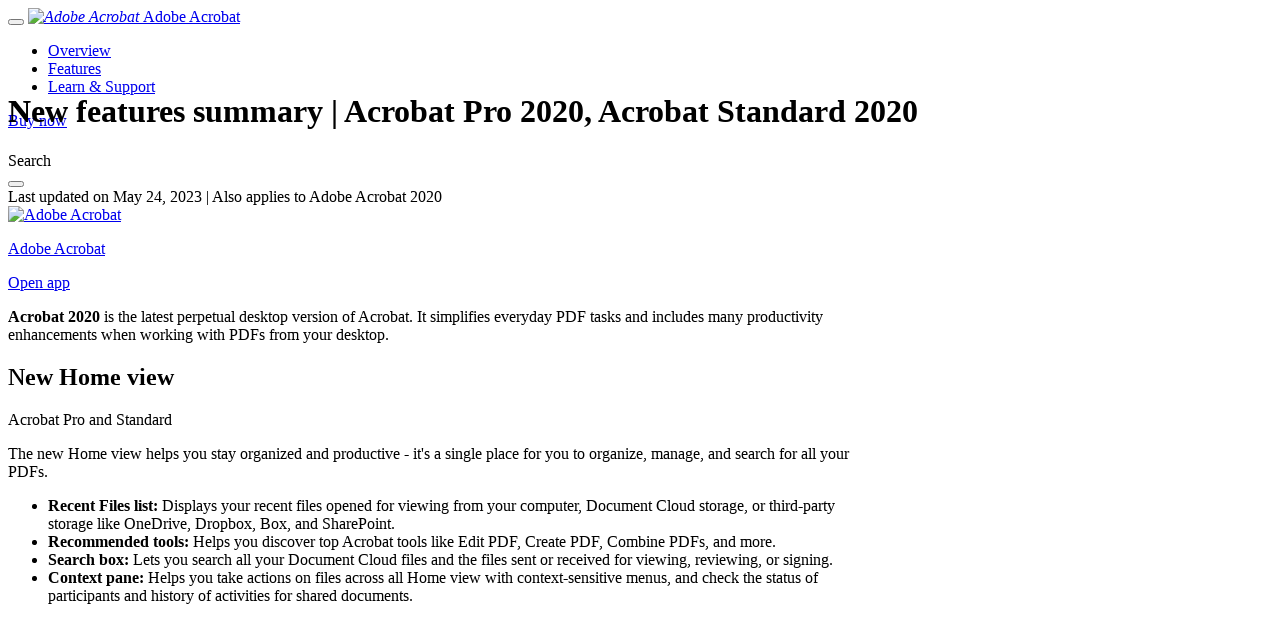

--- FILE ---
content_type: text/html; charset=UTF-8
request_url: https://helpx.adobe.com/acrobat/using/whats-new-acrobat-2020.html?clickref=&mv=affiliate&mv2=pz&as_camptype=&as_channel=affiliate&as_source=partnerize&as_campaign=prodesigntools
body_size: 23839
content:

  <!DOCTYPE HTML>
  <html class="spectrum--medium" lang="en-US" dir="ltr" style="direction: ltr">
      <head>

      
      
    



      <!-- Enable / Disable Dunamis -->
      
    <script>
        window.helpx = window.helpx || {};
        window.helpx.analytics = {"deepLinks": {}, "installLinks": {}, "dunamis": {}}
        window.helpx.analytics.deepLinks.regexPatterns = 'https://creativecloud.adobe.com/campaign/*,https://[a-z0-9]*.app.link/*,https://www.adobe.com/([a-z_]+/)?(express|go|download)/.*,https://(new.)?express.adobe.com/*,https://acrobat.adobe.com/*,https://photoshop.adobe.com/*,https://(preview.)?illustrator.adobe.com/*,https://firefly.adobe.com/*,https://fonts.adobe.com/*,https://stock.adobe.com/*,https://creative.adobe.com/products/download/*,https://creativecloud.adobe.com/apps/(download|updates)/.*,https://creativecloud.adobe.com/apps/all/[a-z0-9_-]*/installation,https://www.adobe.com/([a-z_]+/)?apps/updates/.*,acrobat([0-9]{4})://dc/launchTool.*,(adminconsole|global-admin-console).adobe.com.*,https://www.adobe.com/campaign/*,acrobat2019://dc/*,acrobat2018://dc/*';
        window.helpx.analytics.deepLinks.label = 'deep link click';
        window.helpx.analytics.installLinks.regexPatterns = 'https://creativecloud.adobe.com/apps/all/*';
        window.helpx.analytics.installLinks.label = 'install link click';
        window.helpx.analytics.dunamis.stats = {"loadStart": Date.now()};
        window.helpx.analytics.dunamis.isEnabled = 'true' === 'true';
        window.helpx.analytics.dunamis.projectKey = 'helpx\u002Dweb\u002Dservice';
        window.helpx.analytics.dunamis.xApiKey = 'helpx\u002Dweb\u002Dservice';
        window.helpx.analytics.dunamis.env = 'prod';
        window.helpx.analytics.dunamis.ingestType = 'dunamis';
    </script>



      <!-- Helpx Internal Properties -->
      
    



      <!-- Enable / Disable Commerce Wallet -->
      
    <script>
        window.helpx = window.helpx || {};
        window.helpx.wallet = {};
        window.helpx.wallet.isEnabled = 'true' === 'true';
        window.helpx.wallet.env = 'production';
        window.helpx.wallet._data = {};
        window.helpx.wallet.isReady = () => !!window.helpx.wallet._data.clientSessionId;
        window.helpx.wallet.getDetails = () => window.helpx.wallet._data;
    </script>



      <!-- Helpx Gnav Settings Model -->
      

      <!-- SEO canonical link -->
      
    <title>What&#39;s new in Adobe Acrobat Pro 2020 or Standard 2020</title>
    
         
        <link rel="canonical" href="https://helpx.adobe.com/acrobat/using/whats-new-acrobat-2020.html"/>
    



      

    
        
            <link rel="alternate" hreflang="en-IE" href="https://helpx.adobe.com/ie/acrobat/using/whats-new-acrobat-2020.html"/>
            
        
            <link rel="alternate" hreflang="uk-UA" href="https://helpx.adobe.com/ua/acrobat/using/whats-new-acrobat-2020.html"/>
            
        
            <link rel="alternate" hreflang="en-us" href="https://helpx.adobe.com/acrobat/using/whats-new-acrobat-2020.html"/>
            
        
            <link rel="alternate" hreflang="ar-kw" href="https://helpx.adobe.com/mena_ar/acrobat/using/whats-new-acrobat-2020.html"/>
            
        
            <link rel="alternate" hreflang="lv-LV" href="https://helpx.adobe.com/lv/acrobat/using/whats-new-acrobat-2020.html"/>
            
        
            <link rel="alternate" hreflang="ms-MY" href="https://helpx.adobe.com/my_ms/acrobat/using/whats-new-acrobat-2020.html"/>
            
        
            <link rel="alternate" hreflang="en-IN" href="https://helpx.adobe.com/in/acrobat/using/whats-new-acrobat-2020.html"/>
            
        
            <link rel="alternate" hreflang="en-ZA" href="https://helpx.adobe.com/africa/acrobat/using/whats-new-acrobat-2020.html"/>
            
        
            <link rel="alternate" hreflang="nl-BE" href="https://helpx.adobe.com/be_nl/acrobat/using/whats-new-acrobat-2020.html"/>
            
        
            <link rel="alternate" hreflang="zh-CN" href="https://helpx.adobe.com/cn/acrobat/using/whats-new-acrobat-2020.html"/>
            
        
            <link rel="alternate" hreflang="nl-NL" href="https://helpx.adobe.com/nl/acrobat/using/whats-new-acrobat-2020.html"/>
            
        
            <link rel="alternate" hreflang="hi-IN" href="https://helpx.adobe.com/in_hi/acrobat/using/whats-new-acrobat-2020.html"/>
            
        
            <link rel="alternate" hreflang="ar-lb" href="https://helpx.adobe.com/mena_ar/acrobat/using/whats-new-acrobat-2020.html"/>
            
        
            <link rel="alternate" hreflang="en-AU" href="https://helpx.adobe.com/au/acrobat/using/whats-new-acrobat-2020.html"/>
            
        
            <link rel="alternate" hreflang="he-IL" href="https://helpx.adobe.com/il_he/acrobat/using/whats-new-acrobat-2020.html"/>
            
        
            <link rel="alternate" hreflang="ja-JP" href="https://helpx.adobe.com/jp/acrobat/using/whats-new-acrobat-2020.html"/>
            
        
            <link rel="alternate" hreflang="de-CH" href="https://helpx.adobe.com/ch_de/acrobat/using/whats-new-acrobat-2020.html"/>
            
        
            <link rel="alternate" hreflang="hu-HU" href="https://helpx.adobe.com/hu/acrobat/using/whats-new-acrobat-2020.html"/>
            
        
            <link rel="alternate" hreflang="ar-qa" href="https://helpx.adobe.com/mena_ar/acrobat/using/whats-new-acrobat-2020.html"/>
            
        
            <link rel="alternate" hreflang="es-CL" href="https://helpx.adobe.com/cl/acrobat/using/whats-new-acrobat-2020.html"/>
            
        
            <link rel="alternate" hreflang="fr-CA" href="https://helpx.adobe.com/ca_fr/acrobat/using/whats-new-acrobat-2020.html"/>
            
        
            <link rel="alternate" hreflang="es-CO" href="https://helpx.adobe.com/co/acrobat/using/whats-new-acrobat-2020.html"/>
            
        
            <link rel="alternate" hreflang="es-PE" href="https://helpx.adobe.com/pe/acrobat/using/whats-new-acrobat-2020.html"/>
            
        
            <link rel="alternate" hreflang="es-LA" href="https://helpx.adobe.com/la/acrobat/using/whats-new-acrobat-2020.html"/>
            
        
            <link rel="alternate" hreflang="pl-PL" href="https://helpx.adobe.com/pl/acrobat/using/whats-new-acrobat-2020.html"/>
            
        
            <link rel="alternate" hreflang="en-NZ" href="https://helpx.adobe.com/nz/acrobat/using/whats-new-acrobat-2020.html"/>
            
        
            <link rel="alternate" hreflang="pt-PT" href="https://helpx.adobe.com/pt/acrobat/using/whats-new-acrobat-2020.html"/>
            
        
            <link rel="alternate" hreflang="ro-RO" href="https://helpx.adobe.com/ro/acrobat/using/whats-new-acrobat-2020.html"/>
            
        
            <link rel="alternate" hreflang="ar-il" href="https://helpx.adobe.com/mena_ar/acrobat/using/whats-new-acrobat-2020.html"/>
            
        
            <link rel="alternate" hreflang="ar-eg" href="https://helpx.adobe.com/mena_ar/acrobat/using/whats-new-acrobat-2020.html"/>
            
        
            <link rel="alternate" hreflang="fr-BE" href="https://helpx.adobe.com/be_fr/acrobat/using/whats-new-acrobat-2020.html"/>
            
        
            <link rel="alternate" hreflang="en-SG" href="https://helpx.adobe.com/sg/acrobat/using/whats-new-acrobat-2020.html"/>
            
        
            <link rel="alternate" hreflang="it-CH" href="https://helpx.adobe.com/ch_it/acrobat/using/whats-new-acrobat-2020.html"/>
            
        
            <link rel="alternate" hreflang="tr-TR" href="https://helpx.adobe.com/tr/acrobat/using/whats-new-acrobat-2020.html"/>
            
        
            <link rel="alternate" hreflang="et-EE" href="https://helpx.adobe.com/ee/acrobat/using/whats-new-acrobat-2020.html"/>
            
        
            <link rel="alternate" hreflang="ar-ma" href="https://helpx.adobe.com/mena_ar/acrobat/using/whats-new-acrobat-2020.html"/>
            
        
            <link rel="alternate" hreflang="fil-PH" href="https://helpx.adobe.com/ph_fil/acrobat/using/whats-new-acrobat-2020.html"/>
            
        
            <link rel="alternate" hreflang="fr-FR" href="https://helpx.adobe.com/fr/acrobat/using/whats-new-acrobat-2020.html"/>
            
        
            <link rel="alternate" hreflang="vi-VN" href="https://helpx.adobe.com/vn_vi/acrobat/using/whats-new-acrobat-2020.html"/>
            
        
            <link rel="alternate" hreflang="en-GB" href="https://helpx.adobe.com/uk/acrobat/using/whats-new-acrobat-2020.html"/>
            
        
            <link rel="alternate" hreflang="fi-FI" href="https://helpx.adobe.com/fi/acrobat/using/whats-new-acrobat-2020.html"/>
            
        
            <link rel="alternate" hreflang="nb-NO" href="https://helpx.adobe.com/no/acrobat/using/whats-new-acrobat-2020.html"/>
            
        
            <link rel="alternate" hreflang="en-CA" href="https://helpx.adobe.com/ca/acrobat/using/whats-new-acrobat-2020.html"/>
            
        
            <link rel="alternate" hreflang="lt-LT" href="https://helpx.adobe.com/lt/acrobat/using/whats-new-acrobat-2020.html"/>
            
        
            <link rel="alternate" hreflang="ar-AE" href="https://helpx.adobe.com/ae_ar/acrobat/using/whats-new-acrobat-2020.html"/>
            
        
            <link rel="alternate" hreflang="sl-SI" href="https://helpx.adobe.com/si/acrobat/using/whats-new-acrobat-2020.html"/>
            
        
            <link rel="alternate" hreflang="ar-iq" href="https://helpx.adobe.com/mena_ar/acrobat/using/whats-new-acrobat-2020.html"/>
            
        
            <link rel="alternate" hreflang="de-AT" href="https://helpx.adobe.com/at/acrobat/using/whats-new-acrobat-2020.html"/>
            
        
            <link rel="alternate" hreflang="fr-CH" href="https://helpx.adobe.com/ch_fr/acrobat/using/whats-new-acrobat-2020.html"/>
            
        
            <link rel="alternate" hreflang="bg-BG" href="https://helpx.adobe.com/bg/acrobat/using/whats-new-acrobat-2020.html"/>
            
        
            <link rel="alternate" hreflang="cs-CZ" href="https://helpx.adobe.com/cz/acrobat/using/whats-new-acrobat-2020.html"/>
            
        
            <link rel="alternate" hreflang="ar-SA" href="https://helpx.adobe.com/sa_ar/acrobat/using/whats-new-acrobat-2020.html"/>
            
        
            <link rel="alternate" hreflang="de-DE" href="https://helpx.adobe.com/de/acrobat/using/whats-new-acrobat-2020.html"/>
            
        
            <link rel="alternate" hreflang="zh-TW" href="https://helpx.adobe.com/tw/acrobat/using/whats-new-acrobat-2020.html"/>
            
        
            <link rel="alternate" hreflang="zh-HK" href="https://helpx.adobe.com/hk_zh/acrobat/using/whats-new-acrobat-2020.html"/>
            
        
            <link rel="alternate" hreflang="pt-BR" href="https://helpx.adobe.com/br/acrobat/using/whats-new-acrobat-2020.html"/>
            
        
            <link rel="alternate" hreflang="ko-KR" href="https://helpx.adobe.com/kr/acrobat/using/whats-new-acrobat-2020.html"/>
            
        
            <link rel="alternate" hreflang="sk-SK" href="https://helpx.adobe.com/sk/acrobat/using/whats-new-acrobat-2020.html"/>
            
        
            <link rel="alternate" hreflang="es-ES" href="https://helpx.adobe.com/es/acrobat/using/whats-new-acrobat-2020.html"/>
            
        
            <link rel="alternate" hreflang="ar-jo" href="https://helpx.adobe.com/mena_ar/acrobat/using/whats-new-acrobat-2020.html"/>
            
        
            <link rel="alternate" hreflang="es-MX" href="https://helpx.adobe.com/mx/acrobat/using/whats-new-acrobat-2020.html"/>
            
        
            <link rel="alternate" hreflang="it-IT" href="https://helpx.adobe.com/it/acrobat/using/whats-new-acrobat-2020.html"/>
            
        
            <link rel="alternate" hreflang="ar-om" href="https://helpx.adobe.com/mena_ar/acrobat/using/whats-new-acrobat-2020.html"/>
            
        
            <link rel="alternate" hreflang="ru-RU" href="https://helpx.adobe.com/ru/acrobat/using/whats-new-acrobat-2020.html"/>
            
        
            <link rel="alternate" hreflang="es-AR" href="https://helpx.adobe.com/ar/acrobat/using/whats-new-acrobat-2020.html"/>
            
        
            <link rel="alternate" hreflang="sv-SE" href="https://helpx.adobe.com/se/acrobat/using/whats-new-acrobat-2020.html"/>
            
        
            <link rel="alternate" hreflang="id-ID" href="https://helpx.adobe.com/id_id/acrobat/using/whats-new-acrobat-2020.html"/>
            
        
            <link rel="alternate" hreflang="da-DK" href="https://helpx.adobe.com/dk/acrobat/using/whats-new-acrobat-2020.html"/>
            
        
            <link rel="alternate" hreflang="de-LU" href="https://helpx.adobe.com/lu_de/acrobat/using/whats-new-acrobat-2020.html"/>
            
        
            <link rel="alternate" hreflang="fr-LU" href="https://helpx.adobe.com/lu_fr/acrobat/using/whats-new-acrobat-2020.html"/>
            
        
            <link rel="alternate" hreflang="th-TH" href="https://helpx.adobe.com/th_th/acrobat/using/whats-new-acrobat-2020.html"/>
            
        
        
            <link rel="alternate" hreflang="x-default" href="https://helpx.adobe.com/acrobat/using/whats-new-acrobat-2020.html"/>
        
    

      
            <script id="georouting-Head" data-geomap="{&#34;fallbackPage&#34;:&#34;support.html&#34;,&#34;currentLocale&#34;:&#34;us&#34;,&#34;locales&#34;:{&#34;hk_zh&#34;:{&#34;root&#34;:&#34;/content/help/hk/zh-Hant/&#34;,&#34;target&#34;:true,&#34;externalizedRoot&#34;:&#34;https://helpx.adobe.com/content/help/hk/zh-Hant/&#34;},&#34;de&#34;:{&#34;root&#34;:&#34;/content/help/de/de/&#34;,&#34;target&#34;:true,&#34;externalizedRoot&#34;:&#34;https://helpx.adobe.com/content/help/de/de/&#34;},&#34;mena_en&#34;:{&#34;root&#34;:&#34;/content/help/mena/en/&#34;,&#34;target&#34;:true,&#34;externalizedRoot&#34;:&#34;https://helpx.adobe.com/content/help/mena/en/&#34;},&#34;tw&#34;:{&#34;root&#34;:&#34;/content/help/tw/zh-Hant/&#34;,&#34;target&#34;:true,&#34;externalizedRoot&#34;:&#34;https://helpx.adobe.com/content/help/tw/zh-Hant/&#34;},&#34;pt&#34;:{&#34;root&#34;:&#34;/content/help/pt/pt/&#34;,&#34;target&#34;:true,&#34;externalizedRoot&#34;:&#34;https://helpx.adobe.com/content/help/pt/pt/&#34;},&#34;dk&#34;:{&#34;root&#34;:&#34;/content/help/dk/da/&#34;,&#34;target&#34;:true,&#34;externalizedRoot&#34;:&#34;https://helpx.adobe.com/content/help/dk/da/&#34;},&#34;lt&#34;:{&#34;root&#34;:&#34;/content/help/lt/lt/&#34;,&#34;target&#34;:true,&#34;externalizedRoot&#34;:&#34;https://helpx.adobe.com/content/help/lt/lt/&#34;},&#34;lv&#34;:{&#34;root&#34;:&#34;/content/help/lv/lv/&#34;,&#34;target&#34;:true,&#34;externalizedRoot&#34;:&#34;https://helpx.adobe.com/content/help/lv/lv/&#34;},&#34;ph_en&#34;:{&#34;root&#34;:&#34;/content/help/ph/en/&#34;,&#34;target&#34;:true,&#34;externalizedRoot&#34;:&#34;https://helpx.adobe.com/content/help/ph/en/&#34;},&#34;ua&#34;:{&#34;root&#34;:&#34;/content/help/ua/uk/&#34;,&#34;target&#34;:true,&#34;externalizedRoot&#34;:&#34;https://helpx.adobe.com/content/help/ua/uk/&#34;},&#34;th_th&#34;:{&#34;root&#34;:&#34;/content/help/th/th/&#34;,&#34;target&#34;:true,&#34;externalizedRoot&#34;:&#34;https://helpx.adobe.com/content/help/th/th/&#34;},&#34;hu&#34;:{&#34;root&#34;:&#34;/content/help/hu/hu/&#34;,&#34;target&#34;:true,&#34;externalizedRoot&#34;:&#34;https://helpx.adobe.com/content/help/hu/hu/&#34;},&#34;hk_en&#34;:{&#34;root&#34;:&#34;/content/help/hk/en/&#34;,&#34;target&#34;:true,&#34;externalizedRoot&#34;:&#34;https://helpx.adobe.com/content/help/hk/en/&#34;},&#34;uk&#34;:{&#34;root&#34;:&#34;/content/help/uk/en/&#34;,&#34;target&#34;:true,&#34;externalizedRoot&#34;:&#34;https://helpx.adobe.com/content/help/uk/en/&#34;},&#34;ie&#34;:{&#34;root&#34;:&#34;/content/help/ie/en/&#34;,&#34;target&#34;:true,&#34;externalizedRoot&#34;:&#34;https://helpx.adobe.com/content/help/ie/en/&#34;},&#34;gr_en&#34;:{&#34;root&#34;:&#34;/content/help/gr/en/&#34;,&#34;target&#34;:true,&#34;externalizedRoot&#34;:&#34;https://helpx.adobe.com/content/help/gr/en/&#34;},&#34;us&#34;:{&#34;root&#34;:&#34;/content/help/en/&#34;,&#34;target&#34;:true,&#34;externalizedRoot&#34;:&#34;https://helpx.adobe.com/content/help/en/&#34;},&#34;ee&#34;:{&#34;root&#34;:&#34;/content/help/ee/et/&#34;,&#34;target&#34;:true,&#34;externalizedRoot&#34;:&#34;https://helpx.adobe.com/content/help/ee/et/&#34;},&#34;in_hi&#34;:{&#34;root&#34;:&#34;/content/help/in/hi/&#34;,&#34;target&#34;:true,&#34;externalizedRoot&#34;:&#34;https://helpx.adobe.com/content/help/in/hi/&#34;},&#34;my_ms&#34;:{&#34;root&#34;:&#34;/content/help/my/ms/&#34;,&#34;target&#34;:true,&#34;externalizedRoot&#34;:&#34;https://helpx.adobe.com/content/help/my/ms/&#34;},&#34;africa&#34;:{&#34;root&#34;:&#34;/content/help/africa/en/&#34;,&#34;target&#34;:true,&#34;externalizedRoot&#34;:&#34;https://helpx.adobe.com/content/help/africa/en/&#34;},&#34;ae_en&#34;:{&#34;root&#34;:&#34;/content/help/ae/en/&#34;,&#34;target&#34;:true,&#34;externalizedRoot&#34;:&#34;https://helpx.adobe.com/content/help/ae/en/&#34;},&#34;vn_en&#34;:{&#34;root&#34;:&#34;/content/help/vn/en/&#34;,&#34;target&#34;:true,&#34;externalizedRoot&#34;:&#34;https://helpx.adobe.com/content/help/vn/en/&#34;},&#34;my_en&#34;:{&#34;root&#34;:&#34;/content/help/my/en/&#34;,&#34;target&#34;:true,&#34;externalizedRoot&#34;:&#34;https://helpx.adobe.com/content/help/my/en/&#34;},&#34;in&#34;:{&#34;root&#34;:&#34;/content/help/in/en/&#34;,&#34;target&#34;:true,&#34;externalizedRoot&#34;:&#34;https://helpx.adobe.com/content/help/in/en/&#34;},&#34;vn_vi&#34;:{&#34;root&#34;:&#34;/content/help/vn/vi/&#34;,&#34;target&#34;:true,&#34;externalizedRoot&#34;:&#34;https://helpx.adobe.com/content/help/vn/vi/&#34;},&#34;ae_ar&#34;:{&#34;root&#34;:&#34;/content/help/ae/ar/&#34;,&#34;target&#34;:true,&#34;externalizedRoot&#34;:&#34;https://helpx.adobe.com/content/help/ae/ar/&#34;},&#34;it&#34;:{&#34;root&#34;:&#34;/content/help/it/it/&#34;,&#34;target&#34;:true,&#34;externalizedRoot&#34;:&#34;https://helpx.adobe.com/content/help/it/it/&#34;},&#34;mx&#34;:{&#34;root&#34;:&#34;/content/help/mx/es/&#34;,&#34;target&#34;:true,&#34;externalizedRoot&#34;:&#34;https://helpx.adobe.com/content/help/mx/es/&#34;},&#34;be_nl&#34;:{&#34;root&#34;:&#34;/content/help/be/nl/&#34;,&#34;target&#34;:true,&#34;externalizedRoot&#34;:&#34;https://helpx.adobe.com/content/help/be/nl/&#34;},&#34;es&#34;:{&#34;root&#34;:&#34;/content/help/es/es/&#34;,&#34;target&#34;:true,&#34;externalizedRoot&#34;:&#34;https://helpx.adobe.com/content/help/es/es/&#34;},&#34;be_en&#34;:{&#34;root&#34;:&#34;/content/help/be/en/&#34;,&#34;target&#34;:true,&#34;externalizedRoot&#34;:&#34;https://helpx.adobe.com/content/help/be/en/&#34;},&#34;ar&#34;:{&#34;root&#34;:&#34;/content/help/ar/es/&#34;,&#34;target&#34;:true,&#34;externalizedRoot&#34;:&#34;https://helpx.adobe.com/content/help/ar/es/&#34;},&#34;at&#34;:{&#34;root&#34;:&#34;/content/help/at/de/&#34;,&#34;target&#34;:true,&#34;externalizedRoot&#34;:&#34;https://helpx.adobe.com/content/help/at/de/&#34;},&#34;au&#34;:{&#34;root&#34;:&#34;/content/help/au/en/&#34;,&#34;target&#34;:true,&#34;externalizedRoot&#34;:&#34;https://helpx.adobe.com/content/help/au/en/&#34;},&#34;lu_en&#34;:{&#34;root&#34;:&#34;/content/help/lu/en/&#34;,&#34;target&#34;:true,&#34;externalizedRoot&#34;:&#34;https://helpx.adobe.com/content/help/lu/en/&#34;},&#34;ch_de&#34;:{&#34;root&#34;:&#34;/content/help/ch/de/&#34;,&#34;target&#34;:true,&#34;externalizedRoot&#34;:&#34;https://helpx.adobe.com/content/help/ch/de/&#34;},&#34;sa_en&#34;:{&#34;root&#34;:&#34;/content/help/sa/en/&#34;,&#34;target&#34;:true,&#34;externalizedRoot&#34;:&#34;https://helpx.adobe.com/content/help/sa/en/&#34;},&#34;mena_ar&#34;:{&#34;root&#34;:&#34;/content/help/mena/ar/&#34;,&#34;target&#34;:true,&#34;externalizedRoot&#34;:&#34;https://helpx.adobe.com/content/help/mena/ar/&#34;},&#34;id_en&#34;:{&#34;root&#34;:&#34;/content/help/id/en/&#34;,&#34;target&#34;:true,&#34;externalizedRoot&#34;:&#34;https://helpx.adobe.com/content/help/id/en/&#34;},&#34;ro&#34;:{&#34;root&#34;:&#34;/content/help/ro/ro/&#34;,&#34;target&#34;:true,&#34;externalizedRoot&#34;:&#34;https://helpx.adobe.com/content/help/ro/ro/&#34;},&#34;nl&#34;:{&#34;root&#34;:&#34;/content/help/nl/nl/&#34;,&#34;target&#34;:true,&#34;externalizedRoot&#34;:&#34;https://helpx.adobe.com/content/help/nl/nl/&#34;},&#34;il_en&#34;:{&#34;root&#34;:&#34;/content/help/il/en/&#34;,&#34;target&#34;:true,&#34;externalizedRoot&#34;:&#34;https://helpx.adobe.com/content/help/il/en/&#34;},&#34;sa_ar&#34;:{&#34;root&#34;:&#34;/content/help/sa/ar/&#34;,&#34;target&#34;:true,&#34;externalizedRoot&#34;:&#34;https://helpx.adobe.com/content/help/sa/ar/&#34;},&#34;no&#34;:{&#34;root&#34;:&#34;/content/help/no/no/&#34;,&#34;target&#34;:true,&#34;externalizedRoot&#34;:&#34;https://helpx.adobe.com/content/help/no/no/&#34;},&#34;fi&#34;:{&#34;root&#34;:&#34;/content/help/fi/fi/&#34;,&#34;target&#34;:true,&#34;externalizedRoot&#34;:&#34;https://helpx.adobe.com/content/help/fi/fi/&#34;},&#34;ru&#34;:{&#34;root&#34;:&#34;/content/help/ru/ru/&#34;,&#34;target&#34;:true,&#34;externalizedRoot&#34;:&#34;https://helpx.adobe.com/content/help/ru/ru/&#34;},&#34;ch_fr&#34;:{&#34;root&#34;:&#34;/content/help/ch/fr/&#34;,&#34;target&#34;:true,&#34;externalizedRoot&#34;:&#34;https://helpx.adobe.com/content/help/ch/fr/&#34;},&#34;bg&#34;:{&#34;root&#34;:&#34;/content/help/bg/bg/&#34;,&#34;target&#34;:true,&#34;externalizedRoot&#34;:&#34;https://helpx.adobe.com/content/help/bg/bg/&#34;},&#34;jp&#34;:{&#34;root&#34;:&#34;/content/help/jp/ja/&#34;,&#34;target&#34;:true,&#34;externalizedRoot&#34;:&#34;https://helpx.adobe.com/content/help/jp/ja/&#34;},&#34;th_en&#34;:{&#34;root&#34;:&#34;/content/help/th/en/&#34;,&#34;target&#34;:true,&#34;externalizedRoot&#34;:&#34;https://helpx.adobe.com/content/help/th/en/&#34;},&#34;ph_fil&#34;:{&#34;root&#34;:&#34;/content/help/ph/fil/&#34;,&#34;target&#34;:true,&#34;externalizedRoot&#34;:&#34;https://helpx.adobe.com/content/help/ph/fil/&#34;},&#34;id_id&#34;:{&#34;root&#34;:&#34;/content/help/id/id/&#34;,&#34;target&#34;:true,&#34;externalizedRoot&#34;:&#34;https://helpx.adobe.com/content/help/id/id/&#34;},&#34;fr&#34;:{&#34;root&#34;:&#34;/content/help/fr/fr/&#34;,&#34;target&#34;:true,&#34;externalizedRoot&#34;:&#34;https://helpx.adobe.com/content/help/fr/fr/&#34;},&#34;nz&#34;:{&#34;root&#34;:&#34;/content/help/nz/en/&#34;,&#34;target&#34;:true,&#34;externalizedRoot&#34;:&#34;https://helpx.adobe.com/content/help/nz/en/&#34;},&#34;br&#34;:{&#34;root&#34;:&#34;/content/help/br/pt/&#34;,&#34;target&#34;:true,&#34;externalizedRoot&#34;:&#34;https://helpx.adobe.com/content/help/br/pt/&#34;},&#34;se&#34;:{&#34;root&#34;:&#34;/content/help/se/sv/&#34;,&#34;target&#34;:true,&#34;externalizedRoot&#34;:&#34;https://helpx.adobe.com/content/help/se/sv/&#34;},&#34;sg&#34;:{&#34;root&#34;:&#34;/content/help/sg/en/&#34;,&#34;target&#34;:true,&#34;externalizedRoot&#34;:&#34;https://helpx.adobe.com/content/help/sg/en/&#34;},&#34;si&#34;:{&#34;root&#34;:&#34;/content/help/si/sl/&#34;,&#34;target&#34;:true,&#34;externalizedRoot&#34;:&#34;https://helpx.adobe.com/content/help/si/sl/&#34;},&#34;sk&#34;:{&#34;root&#34;:&#34;/content/help/sk/sk/&#34;,&#34;target&#34;:true,&#34;externalizedRoot&#34;:&#34;https://helpx.adobe.com/content/help/sk/sk/&#34;},&#34;be_fr&#34;:{&#34;root&#34;:&#34;/content/help/be/fr/&#34;,&#34;target&#34;:true,&#34;externalizedRoot&#34;:&#34;https://helpx.adobe.com/content/help/be/fr/&#34;},&#34;ca&#34;:{&#34;root&#34;:&#34;/content/help/ca/en/&#34;,&#34;target&#34;:true,&#34;externalizedRoot&#34;:&#34;https://helpx.adobe.com/content/help/ca/en/&#34;},&#34;lu_de&#34;:{&#34;root&#34;:&#34;/content/help/lu/de/&#34;,&#34;target&#34;:true,&#34;externalizedRoot&#34;:&#34;https://helpx.adobe.com/content/help/lu/de/&#34;},&#34;il_he&#34;:{&#34;root&#34;:&#34;/content/help/il/he/&#34;,&#34;target&#34;:true,&#34;externalizedRoot&#34;:&#34;https://helpx.adobe.com/content/help/il/he/&#34;},&#34;ch_it&#34;:{&#34;root&#34;:&#34;/content/help/ch/it/&#34;,&#34;target&#34;:true,&#34;externalizedRoot&#34;:&#34;https://helpx.adobe.com/content/help/ch/it/&#34;},&#34;kr&#34;:{&#34;root&#34;:&#34;/content/help/kr/ko/&#34;,&#34;target&#34;:true,&#34;externalizedRoot&#34;:&#34;https://helpx.adobe.com/content/help/kr/ko/&#34;},&#34;cl&#34;:{&#34;root&#34;:&#34;/content/help/cl/es/&#34;,&#34;target&#34;:true,&#34;externalizedRoot&#34;:&#34;https://helpx.adobe.com/content/help/cl/es/&#34;},&#34;lu_fr&#34;:{&#34;root&#34;:&#34;/content/help/lu/fr/&#34;,&#34;target&#34;:true,&#34;externalizedRoot&#34;:&#34;https://helpx.adobe.com/content/help/lu/fr/&#34;},&#34;cn&#34;:{&#34;root&#34;:&#34;/content/help/cn/zh-Hans/&#34;,&#34;target&#34;:true,&#34;externalizedRoot&#34;:&#34;https://helpx.adobe.com/content/help/cn/zh-Hans/&#34;},&#34;co&#34;:{&#34;root&#34;:&#34;/content/help/co/es/&#34;,&#34;target&#34;:true,&#34;externalizedRoot&#34;:&#34;https://helpx.adobe.com/content/help/co/es/&#34;},&#34;ca_fr&#34;:{&#34;root&#34;:&#34;/content/help/ca/fr/&#34;,&#34;target&#34;:true,&#34;externalizedRoot&#34;:&#34;https://helpx.adobe.com/content/help/ca/fr/&#34;},&#34;la&#34;:{&#34;root&#34;:&#34;/content/help/la/es/&#34;,&#34;target&#34;:true,&#34;externalizedRoot&#34;:&#34;https://helpx.adobe.com/content/help/la/es/&#34;},&#34;pe&#34;:{&#34;root&#34;:&#34;/content/help/pe/es/&#34;,&#34;target&#34;:true,&#34;externalizedRoot&#34;:&#34;https://helpx.adobe.com/content/help/pe/es/&#34;},&#34;cz&#34;:{&#34;root&#34;:&#34;/content/help/cz/cs/&#34;,&#34;target&#34;:true,&#34;externalizedRoot&#34;:&#34;https://helpx.adobe.com/content/help/cz/cs/&#34;},&#34;pl&#34;:{&#34;root&#34;:&#34;/content/help/pl/pl/&#34;,&#34;target&#34;:true,&#34;externalizedRoot&#34;:&#34;https://helpx.adobe.com/content/help/pl/pl/&#34;},&#34;tr&#34;:{&#34;root&#34;:&#34;/content/help/tr/tr/&#34;,&#34;target&#34;:true,&#34;externalizedRoot&#34;:&#34;https://helpx.adobe.com/content/help/tr/tr/&#34;}},&#34;referrers&#34;:{&#34;&#39;google.com.sa&#39;: [&#39;mena_ar&#39;, &#39;mena_en&#39;]&#34;:[&#34;ae_en&#34;,&#34;sa_en&#34;],&#34; &#39;google.com.co&#39;: &#39;la&#39;&#34;:[&#34;cl&#34;]},&#34;targetPage&#34;:&#34;acrobat/using/whats-new-acrobat-2020.html&#34;,&#34;localeServletPath&#34;:&#34;/etc/dexter.helpx/public/localeContent&#34;,&#34;contentRootPath&#34;:&#34;/content/help&#34;}" data-georouting-ims-country="true"></script>
      
      
<link href="https://use.typekit.net/" rel="preconnect"/>
<link href="https://assets.adobedtm.com" rel="preconnect"/>
<link href="https://sstats.adobe.com" rel="preconnect"/>
<link href="https://client.messaging.adobe.com" rel="preconnect"/>
<link href="https://geo2.adobe.com" rel="preconnect"/>
<link href="https://prod.adobeccstatic.com" rel="preconnect"/>
<link href="https://www.adobe.com" rel="preconnect"/>
<link href="https://helpx-prod.scene7.com" rel="preconnect"/>


      
      
    
<script type="text/javascript" src="/etc.dexter.dexterlibs/dexter/clientlibs/base/headIE.fp-9c27dbb6b5dfb3777630d97928a0b00a.js" nomodule></script>



      
    
<script type="text/javascript" src="/etc.dexter.dexterlibs/dexter/clientlibs/base/headPolyfills.fp-258134ee08e77782d5665254a277a10b.js" nomodule></script>


      <script>
            window.dexter = window.dexter || {};
            window.dexter.utils = window.dexter.utils || {};
            if (!window.IntersectionObserver) {
                  document.dispatchEvent(new Event('dexter:headPolyfillLoaded'));
                  window.dexter.utils.headPolyfill = true;
            }
      </script>
      <!-- Theme through query parameter -->
<script>
    function setTheme() {
        // Set default theme
        document.documentElement.setAttribute('theme', 'system');
        // Set theme per query param; will override default
        var themeQuery = window.location.search
            .slice(1)
            .split('&')
            .find(function (q) {
                return q.indexOf('theme=') !== -1;
            });
        if (themeQuery && themeQuery.split('=').length > 1) {
            var theme = themeQuery.split('=')[1];
            if (['light', 'dark'].includes(theme)) {
                document.documentElement.setAttribute('theme', theme);
            }
        }
    }
    setTheme();
</script>

      
    
<script type="text/javascript" src="/etc.dexter.dexterlibs/dexter/clientlibs/base/head.fp-c937fa4bc40bc5bfa71ee85819f73f9d.js"></script>



      <link rel="icon" href="https://www.adobe.com/favicon.ico" type="image/x-icon"/>
      <link rel="shortcut icon" href="https://www.adobe.com/favicon.ico" type="image/x-icon"/>

      <meta charset="UTF-8"/>
      <meta name="viewport" content="width=device-width,initial-scale=1"/>
      
      
            <meta name="robots" content="noodp"/>
      
      <meta http-equiv="Content-Locale" content="en_US"/>
      <meta http-equiv="Content-Language" content="en"/>

      
      <meta name="title" content="What&#39;s new in Adobe Acrobat Pro 2020 or Standard 2020"/>
      
      <meta name="description" content="Summary of new features in Acrobat Pro 2020 or Standard 2020 and links to resources offering more information about them."/>
      
      
      
      <meta name="keywords" content="Reference,2020"/>
      
      <meta name="Content-Locale" content="en_US"/>
      
      <meta name="Content-Language" content="en"/>
      
      <meta name="publishDate" content="2023-05-24T05:07:16.873Z"/>
      
      <meta name="publishExternalUrl" content="https://helpx.adobe.com/acrobat/using/whats-new-acrobat-2020.html"/>
      
      <meta name="sling:resourceType" content="helpx/components/structure/helpxMain-article"/>
      
      <meta name="articleGroup" content="acrobat/using/whats-new-acrobat-2020.html"/>
      
      
      
      
      
      
      <meta name="primaryProduct" content="acrobat"/>
      
      <meta name="productJcrID" content="products:SG_ACROBAT_PK"/>
      
      <meta name="primaryProductName" content="Adobe Acrobat"/>
      
      <meta name="primaryProductIcon" content="/content/dam/help/mnemonics/acrobat_dc_app_RGB.svg"/>
      
      <meta name="aemId" content="acrobat/using/whats-new-acrobat-2020"/>
      
      <meta name="product" content="acrobat"/>
      
      <meta name="productNames" content="Adobe Acrobat/2020"/>
      
      
      
      <meta name="content-type" content="reference"/>
      
      <meta name="firstPublishedLive" content="2020-06-01T10:34:20.789Z"/>
      <meta name="creationDate" content="2020-06-01T10:34:20.789Z"/>
      <meta name="lastModifiedDate" content="2023-05-24T05:07:16.878Z"/>
      <meta name="Content-Locale-BCP-Code" content="en-us"/>

      
      <meta name="pageCreatedAt" content="en"/>
      
      <meta name="translated" content="false"/>
      
      
      
      <meta name="fi_code" content="acrobat_dc_pro"/>
      
      <meta name="sap_code" content="ACRO"/>
            
      <meta name="serp-content-type" content="help"/>

      
      <meta name="entity_id" content="f4ff18cd-31bd-368e-8703-4c826d55a01f"/>
      
      <meta name="template" content="helpxMain-article"/>
        <script type="text/javascript">
            window.showHelpxCommerceModal = 'true' === 'true';
        </script>

      

      
    
        <meta property="og:title" content="New features summary | Acrobat Pro 2020, Acrobat Standard 2020"/>
        <meta property="og:url" content="https://helpx.adobe.com/content/help/en/acrobat/using/whats-new-acrobat-2020.html"/>
        
        
        
        
        <meta property="og:locale" content="acrobat-en"/>
        
        
        
        
        
 


      







    <link rel="stylesheet" href="https://use.typekit.net/pps7abe.css"/>
    




    



<link rel="stylesheet" href="/etc/clientlibs/helpx-icons/icons/css/icons.css" type="text/css"/>



	
    
<link rel="stylesheet" href="/etc.dexter.dexterlibs/helpx/clientBundles/dexterCombined/clientlibs.fp-d0df00608e8a298c3381827058b4b7f3.css" type="text/css">


    
        
    
<link rel="stylesheet" href="/etc.dexter.dexterlibs/helpx/clientBundles/asdeSearchBar/clientlibs.fp-e7d63c1a25c8c1e4ecdfa928a81b2bc5.css" type="text/css">


    
    
    
<link rel="stylesheet" href="/etc.dexter.dexterlibs/helpx/clientBundles/main/clientlibs.fp-e6411e0674d3f602987e2a2bb0c73f14.css" type="text/css">







    
    
<link rel="stylesheet" href="/etc.dexter.dexterlibs/helpx/clientBundles/article3Components/clientlibs.fp-e994ea869960ac8e24b197000e7af502.css" type="text/css">







    <div class="aemPageMeta" data-page-template='helpx/components/structure/helpxMain-article' data-current-locale='en_us' data-current-region='US' data-content-type='reference' data-page-created-at='/content/help/en' data-translated='false' data-publish-date='2023-05-24T05:07:16.873Z' data-typekit-id='pps7abe' data-selfhelp-product='acrobat' data-bcp-langcode='en-us' data-commerce-lib-js='/etc.dexter.dexterlibs/helpx/clientBundles/commerce/clientlibs.fp-8d4c9b3927653d6a18949a74806c9779.js' data-commerce-lib-css='/etc.dexter.dexterlibs/helpx/clientBundles/commerce/clientlibs.fp-3ce155c2b1701c9ae1504c61ff716655.css' data-signin-exp-lib-js='/etc.dexter.dexterlibs/helpx/clientBundles/signInExperience/clientlibs.fp-50651825ea5ab30c534c1fac0f5e5717.js' data-signin-exp-lib-css='/etc.dexter.dexterlibs/helpx/clientBundles/signInExperience/clientlibs.fp-b61e138ce4c5d700ce49dbe62ab60d4d.css'>
    </div>


      
    
    

    
    
    
    


      
      
            
    
    
        
        <script>

            var gnavExp = 'acom/dc-mega-menu/acrobat-localnav';
            var disableSearchTemplates = ['helpx/components/structure/helpxMain','helpx/components/structure/helpxMain-searchResults'];
            if(URLSearchParams){
                var searchParams = new URLSearchParams(window.location.href);
                gnavExp = searchParams.get('gnavExp') || gnavExp;
            }
            var disableGnavTarget = 'true' === "true";

            window.fedsConfig = {
                locale: 'en',
                disableSticky: true,
                disableTarget: disableGnavTarget,
                content: {
                    experience: gnavExp,
                },
                subnav: {"theme":{"base":"light","gradient":{"toColor":"#FAFAFA","fromColor":"#FAFAFA","opacity":1.0}}},
            footer: {
                regionModal: function () { window.location.hash = 'languageNavigation'; }
            },
            breadcrumbs: {
                showLogo: true,
                links: []
            },
            privacy: {
                otDomainId: '7a5eb705\u002D95ed\u002D4cc4\u002Da11d\u002D0cc5760e93db' || '7a5eb705-95ed-4cc4-a11d-0cc5760e93db-test',
                    footerLinkSelector: '[data\u002Dfeds\u002Daction=\x22open\u002Dadchoices\u002Dmodal\x22]'
            },
            search: {
                context: '',
            },
            oneTapLogin: false,
            oneTapRedirectURL: '',
            universalNav: true,
            universalNavComponents: 'profile,notifications,appswitcher',
            disableSearch: disableSearchTemplates.indexOf('helpx/components/structure/helpxMain-article') !== -1
        };

		(function() {
            const gnavExperience = document.querySelector('div[data-param-key]');

            if (gnavExperience === null) return;
            if (window.location.search === '') return;

            const key = gnavExperience.getAttribute('data-param-key');
            const val = gnavExperience.getAttribute('data-param-val');
            const exp = gnavExperience.getAttribute('data-experience');
            const queryParams = window.location.search.substring(1);
            const keyValPairs = queryParams.split('&');
            const containsParams = keyValPairs.filter(function(pair) {
                const splitPair = pair.split('=');
                return splitPair[0] === key && splitPair[1] === val;
            });

            if (!containsParams.length) return;

            if (window.fedsConfig && window.fedsConfig.content && window.fedsConfig.content.experience) {
                window.fedsConfig.content.experience = exp;
            }
        })();

        </script>
        

     <script>
            window.dexter = window.dexter || {};
            window.dexter.jarvis = {
       isDesktop: (window.dexter.personalization && window.dexter.personalization.technology && window.dexter.personalization.technology.platform && window.dexter.personalization.technology.platform.type) ? window.dexter.personalization.technology.platform.type === 'desktop' : false 
    };
            window.dexter.jarvis.desktopEnabled = window.dexter.jarvis.isDesktop && true,
            window.dexter.jarvis.mobileEnabled = !window.dexter.jarvis.isDesktop && true,
            window.dexter.jarvis.surfaceName = 'helpx-default',
            window.dexter.jarvis.surfaceVersion = '1.0',
            window.dexter.jarvis.onReady = function (newChatEnabled, jarvisData) {
                    if (newChatEnabled) {
                        if (typeof (enableLE) == 'function') { enableLE() };
                    } else {
                        if (typeof (enableLP) == 'function') { enableLP() };
                    }
                },
            window.dexter.jarvis.onError = function () {
                    if (typeof (enableLP) == 'function') { enableLP() };
                },
            window.dexter.jarvis.openExistingChat = function () {
                    if (typeof (enableLP) == 'function') { enableLP() };
                },
            window.dexter.jarvis.getContext = (window.dexter && window.dexter.callbacks) ? window.dexter.callbacks.getContext : null
     </script>
    
    

     <script>
            window.fedsConfig = window.fedsConfig || {};
            if (window.dexter.jarvis.desktopEnabled || window.dexter.jarvis.mobileEnabled) {
                window.fedsConfig.jarvis = {
                    surfaceName: 'helpx-default',
                    surfaceVersion: '1.0',
                    onReady: function (newChatEnabled, jarvisData) {
                        // Works for older templates
                        // Disabled for new templates
                        if (typeof (enableLE) == 'function') { enableLE(); }
                    },
                    onError: function () {
                        // Works for older templates
                        // Disabled for new templates
                        if (typeof (enableLP) == 'function') { enableLP(); }
                    },
                    openExistingChat: function () {
                        // Works for older templates
                        // Disabled for new templates
                        if (typeof (enableLP) == 'function') { enableLP(); }
                    },
                    getContext: (window.dexter && window.dexter.callbacks) ? window.dexter.callbacks.getContext : null,
                    directConfig: {
                        lazyLoad: true
                    }
                }
            }
     </script>

        <script src="https://www.adobe.com/etc.clientlibs/globalnav/clientlibs/base/feds.js" id="feds-script"></script>

        
        
            <style id="feds-style-page-load">
                
                    .globalNavHeader {
                        height: 64px;
                    }
                
                
                    @media screen and (min-width: 600px) {
                        .globalNavHeader {
                            height: 64px;
                        }
                    }
                
                
                    @media screen and (min-width: 1200px) {
                        .globalNavHeader {
                            height: 64px;
                        }
                    }
                </style>
            <script>
                (function () {
                    function f() {
                        var scriptEl = document.getElementById("feds-style-page-load");
                        if (scriptEl) {
                            scriptEl.remove();
                        }
                    }
                    if (feds && feds.events && feds.events.experience) {
                        f();
                    } else {
                        window.addEventListener("feds.events.experience.loaded", f, { once: true });
                    }
                })();
            </script>
        
    

      
      
      
      
            <script src="https://prod.adobeccstatic.com/asde/v3.8.0/asde.min.js"></script>
      
      
      
      <script type="text/javascript">
            window.helpx = window.helpx || {};
            window.helpx.search = window.helpx.search || {};
            window.helpx.search.enableAsdeSearch = 'true' === 'true';
            if (window.helpx.search.enableAsdeSearch) {
                window.feds?.utilities?.getUserApplications();
        	}
        </script>
      

      
      

      
      

      
      
            
    <script>
        window.helpx = window.helpx || {};
        window.helpx.ajoConfig = {};
        let ajoConfigsurfaceURI = 'web://helpx.adobe.com/#greeting-message-container,web://helpx.adobe.com/#hva,web://helpx.adobe.com/#plan-account,web://helpx.adobe.com/#content-assets-ql,web://helpx.adobe.com/#content-related-article,web://helpx.adobe.com/#content-ads,web://helpx.adobe.com/#content-recommendations,web://helpx.adobe.com/#hva-2,web://helpx.adobe.com/#hva-3,web://helpx.adobe.com/#hva-4,web://helpx.adobe.com/#hva-5';
        window.helpx.ajoConfig.surfaceURI = ajoConfigsurfaceURI ? ajoConfigsurfaceURI.split(',') : [];
    </script>


      

      
      
    <script type="text/javascript">
        window.dexter = window.dexter || {};
        window.dexter.Analytics = window.dexter.Analytics || {};
        window.dexter.Analytics.language = 'en_us';
        window.dexter.Analytics.geoRegion = 'US';
        window.dexter.Analytics.targetEnabled =
                'disabled' !==
                'disabled';
    </script>
    
    
        <script>
            window.dexter.Analytics.launchLoaded = true;
            window.dexter.Analytics.audienceManagerEnabled = '' !== 'disabled';
            window.dexter.Analytics.legacyAnalytics = false;
        </script>
        <script>
            window.alloy_load = window.alloy_load || {};
            window.alloy_load.data = window.alloy_load.data || {};
            window.alloy_all = window.alloy_all || {};
            window.alloy_all.data = window.alloy_all.data || {};
            window.alloy_all.data._adobe_corpnew = window.alloy_all.data._adobe_corpnew || {};
            window.alloy_all.data._adobe_corpnew.digitalData = window.alloy_all.data._adobe_corpnew.digitalData || {};
            window.alloy_all.data._adobe_corpnew.digitalData.page = window.alloy_all.data._adobe_corpnew.digitalData.page || {};
            window.alloy_all.data._adobe_corpnew.digitalData.page.pageInfo = window.alloy_all.data._adobe_corpnew.digitalData.page.pageInfo || {};
            window.alloy_all.data._adobe_corpnew.digitalData.page.pageInfo.language = window.dexter.Analytics.language;
        </script>
        <script>
            launchURL = "https://assets.adobedtm.com/d4d114c60e50/a0e989131fd5/launch-5dd5dd2177e6.min.js";
            edgeConfigId = "913eac4d-900b-45e8-9ee7-306216765cd2";

            window.marketingtech = {
                adobe: {
                    launch: {
                        url: launchURL,
                        controlPageLoad :true
                    },
                    alloy: {
                        edgeConfigId: edgeConfigId
                    },
                    target: window.dexter.Analytics.targetEnabled,
                    audienceManager: window.dexter.Analytics.audienceManagerEnabled
                },
                sophia:true
            }
        </script>

        <script src="https://helpx.adobe.com/marketingtech/main.standard.min.js"></script>
    


      <script type="text/javascript">
            window.dexter.Analytics.sophiaEnabled = 'false' !== 'false';
            window.dexter.Analytics.ajoEnabled = 'true' === 'true';
      </script>

      
      
            <script type="text/javascript">
                  window.helpx = window.helpx || {};
                  window.helpx.feds = window.helpx.feds || {};
                  window.helpx.feds.subscriptions = {
                        'BILLING': 'true' === 'true',
                        'OFFER.MERCHANDISING': 'true' === 'true',
                        'OFFER.PRODUCT_ARRANGEMENT_V2': 'true' === 'true'
                  }
            </script>
      
      
            
                  <script>
                              window.helpx = window.helpx || {};
                              window.helpx.private = window.helpx.private || {};
                              window.helpx.private = {
                                    beta: "" === "true",
                                    featurePack: "" === "true",
                                    admittedDomains: ""
                              }
                        </script>
            
      
	  
       
      <script type="text/javascript">
    let i = 0;
    const refresh = setInterval(function() {
        if (window.lana && window.lana.options) {
            clearInterval(refresh);
            window.lana.options.clientId = 'AdobeSupport1';
            window.lana.options.sampleRate = 1;
        } else if (i >= 2000) {
            clearInterval(refresh);
        }
        i += 100;
    }, 100);
</script>

<svg xmlns="http://www.w3.org/2000/svg" style="display: none;">
<defs><radialGradient id="a" cx="606.268" cy="16071" r="2384.688" gradientTransform="matrix(1 0 0 -1 -5.5 16215)" gradientUnits="userSpaceOnUse"><stop offset="0" stop-color="#ed1c24"></stop><stop offset="1" stop-color="#84191b"></stop></radialGradient></defs>
<symbol id="spectrum-icon-.-spectrum-icons-color"></symbol>
<symbol id="spectrum-icon-18-OpenIn" viewBox="0 0 36 36"><path d="M33 2H3a1 1 0 0 0-1 1v14a1 1 0 0 0 1 1h2a1 1 0 0 0 1-1V6h24v24H19a1 1 0 0 0-1 1v2a1 1 0 0 0 1 1h14a1 1 0 0 0 1-1V3a1 1 0 0 0-1-1z"></path><path d="M18.636 27.764A.781.781 0 0 0 19.2 28a.8.8 0 0 0 .8-.754V16.5a.5.5 0 0 0-.5-.5H8.754a.8.8 0 0 0-.754.8.784.784 0 0 0 .235.56l3.786 3.786-9.042 9.046a1 1 0 0 0 0 1.415l1.414 1.414a1 1 0 0 0 1.414 0l9.043-9.042z"></path></symbol>
</svg>
</head>
      <body class="helpxMain-article helpxMain page basicpage spectrum spectrum--lightest       " data-checkout-disable-ims-country="false">
          
          
              
              





              



              
    
    
    
    





    
    



    
        
            <div class="root responsivegrid">
                <div class="aem-Grid aem-Grid--12 aem-Grid--default--12 ">
                    
                        
                            <div class="globalnavheader globalNavHeader-V2 globalNavHeader aem-GridColumn aem-GridColumn--default--12">




    

    <div>
        <div id="feds-header" data-hide-jarvis="false"></div>
        <div id="feds-subnav">
            <!-- #ADOBE-GLOBALNAV SUBNAV -->
<div id="AdobeSecondaryNav" class="Subnav-wrapper">
    <nav class="Subnav" data-signedin-force-trial="true">
        <button class="Subnav-trigger" aria-expanded="false" aria-haspopup="true" aria-label="Adobe Acrobat"></button>
        <a class="Subnav-logo" href="https://acrobat.adobe.com/us/en/?promoid=DHWC1KBDother">
            <i class="icon-spacing Subnav-logo-image">
                <img src="/content/dam/help/mnemonics/product-icon-dc.svg" alt="Adobe Acrobat" title="Adobe Acrobat"/>
            </i>
            <span class='Subnav-logo-text'>Adobe Acrobat</span>
        </a>
        <div class="Subnav-menu-wrapper">
            <ul class="Subnav-menu" data-gnav-scrollable="mobile-layout">
                
                
                





    

    <li class="Subnav-menu-item">
        <a class="Subnav-menu-label" href="https://acrobat.adobe.com/us/en/acrobat.html?promoid=DMMD1FLC&mv=other" title="Overview" data-type="item">Overview</a>
        
        
    </li>



    <li class="Subnav-menu-item">
        <a class="Subnav-menu-label" href="https://acrobat.adobe.com/us/en/acrobat/features.html?promoid=DRCF19VB&mv=other" title="Features" data-type="item">Features</a>
        
        
    </li>



    <li class="Subnav-menu-item">
        <a class="Subnav-menu-label" href="/support/document-cloud.html?promoid=GVTYY6CR&mv=other" title="Learn &amp; Support" data-type="item">Learn &amp; Support</a>
        
        
    </li>


    


                

                
            </ul>
            
                <div class="Subnav-menu-buttons">
                    <a href="https://acrobat.adobe.com/us/en/acrobat/pricing.html?promoid=DZTH12D8&mv=other" title="Buy now" target="_self" class="Subnav-menu-button">
                        Buy now
                    </a>
                </div>
            
        </div>
    </nav>
</div>

        </div>
    </div>





<div id="commerce-wallet-banner-target" daa-im="true" daa-lh="Top Banner" daa-level="1"></div>

</div>

                        
                    
                        <main>
                            <div class="content responsivegrid aem-GridColumn aem-GridColumn--default--12">


<div class="aem-Grid aem-Grid--12 aem-Grid--default--12 ">
    
    <div class="titleBar parbase aem-GridColumn aem-GridColumn--default--12">
  
    
    
    <div id="title-bar" class="titlebar">
        <div class="container clearfix">
            
            
            
                <h1 class="page-title ">New features summary | Acrobat Pro 2020, Acrobat Standard 2020</h1>
            
            
                <div class="back-to-search"><span>Search</span></div>
            

            
            




  



<script>
    window.usseInfo = {
        endPoint: 'https://adobesearch.adobe.io/autocomplete/completions',
        apiKey: 'helpxcomprod',
        redirectUrl: "" ? "" :'/search.html',
        autocompleteLocales: 'en,fr,de,ja',
    };
</script>
<!-- Checking for AsdeSearch Enabled -->
<script type="text/javascript">
  window.helpx = window.helpx || {};
  window.helpx.search = window.helpx.search || {};
  window.helpx.search.enableAsdeSearch = 'true' === 'true';
</script>

<!-- Search container -->

<!-- USS search container ASDE Enabled -->

  
    <div id="search-container" class="no-toggle" data-place-holder-text="Search Adobe Support" data-api-version="1.0.0" data-api-key="CCSearchHelpX" data-client-name="Helpx" data-surface-key="CCWeb" data-feature-flags="temp_enable_search_history_server,temp_enable_search_auto_suggestion_server_uss,temp_enable_jump_urls,ccsearch_enable_ui_logger, ccsearch_enable_ui_logger_splunk, ccsearch_enable_ui_logger_console_prod,ccsearch_enable_geo_service, ccsearch_enable_sort_dropdown,ccsearch_enable_uss_contextual_parameters, ccsearch_enable_uss_auto_complete_contextual_parameters, ccsearch_enable_libraries_mosaic_rendition, enable_lib_elements,ccsearch_enable_fileType_service, ccsearch_enable_spillover_menu, ccsearch_enable_floodgate_service" data-env="prod" data-enable-flood-gate data-flood-gate-flag="ccs_floodgate_migrated">
      <div id="search-section" data-in-lh="Search"></div>
      <button class="toggle-icon"></button>
    </div>
  


        </div>
    </div>

</div>
<div class="internalBanner parbase aem-GridColumn aem-GridColumn--default--12">





    


<div class="applies-to-container">
    <div class="applies-to collapsed">
        <span class="applies-to-text-container">
            
                <span class="publish-date-label">Last updated on </span>
                
                    <span class="publish-date">May 24, 2023</span>
                
            
            
                <span class="applies-to-text-separator"> | </span>
                <span class="applies-to-text">
                    Also applies to Adobe Acrobat 2020
                </span>
            
        </span>
        
            <span data-more="More" data-less="Less" class="more-less"></span>
        
    </div>
</div>

</div>
<div class="flex aem-GridColumn aem-GridColumn--default--12">

<style>
    
    
    
    
    
        #root_content_flex > .dexter-FlexContainer-Items > *:nth-child(1) {
            width: 100%; max-width: 100%; flex: 1 1 auto;
            min-height: auto;
            order: 2;}
        #root_content_flex > .dexter-FlexContainer-Items > *:nth-child(2) {
            flex: 0 0 auto; max-width: 100%; width: auto; 
            min-height: auto;
            order: 3;}
        #root_content_flex > .dexter-FlexContainer-Items > *:nth-child(3) {
            width: 100%; max-width: 100%; flex: 1 1 auto;
            min-height: auto;
            order: 1;}
    
    
    
    
    
    
    

    
    
    
    
    @media screen and (min-width: 600px) {
        #root_content_flex > .dexter-FlexContainer-Items {
            
            
        }
        
        
        #root_content_flex > .dexter-FlexContainer-Items > *:nth-child(1) {
            width: 58.333333%; max-width: 58.333333%; flex: 1 1 auto;
            min-height: auto;
            order: 2;
        }
        
        #root_content_flex > .dexter-FlexContainer-Items > *:nth-child(2) {
            width: 33.333333%; max-width: 33.333333%; flex: 1 1 auto;
            min-height: auto;
            order: 3;
        }
        
        #root_content_flex > .dexter-FlexContainer-Items > *:nth-child(3) {
            width: 100%; max-width: 100%; flex: 1 1 auto;
            min-height: auto;
            order: 1;
        }
        
    }
    
    
    
    @media screen and (min-width: 1200px) {
        #root_content_flex > .dexter-FlexContainer-Items {
            
            
        }
        
        
        #root_content_flex > .dexter-FlexContainer-Items > *:nth-child(1) {
            width: 66.666667%; max-width: 66.666667%; flex: 1 1 auto;
            min-height: auto;
            order: 2;
        }
        
        #root_content_flex > .dexter-FlexContainer-Items > *:nth-child(2) {
            width: 25%; max-width: 25%; flex: 1 1 auto;
            min-height: auto;
            order: 3;
        }
        
        #root_content_flex > .dexter-FlexContainer-Items > *:nth-child(3) {
            width: 100%; max-width: 100%; flex: 1 1 auto;
            min-height: auto;
            order: 1;
        }
        
    }
    

    
    

    
    

    
    

</style>

    
    <div id="root_content_flex" class="dexter-FlexContainer  
     
     
     
      
     dexter-Background dexter-LazyImage
     mobile-padding-top-32" role="">
        
        
        
        
        
        
    
        
        
    


        <div class="dexter-FlexContainer-Items   dexter-FlexContainer--mobileJustifyStretch dexter-FlexContainer--mobileAlignAlignmentStretch dexter-FlexContainer--mobileAlignContentStretch dexter-FlexContainer--mobileAlignItemContentStart dexter-FlexContainer--tabletJustifySpaceBetween dexter-FlexContainer--desktopJustifySpaceBetween">





    <div class="position">





    <style>

        
        

        
        
    
    
    


        
        

        
        




        
        
        
        
        
        
        
        
    </style>
    
    
        <div role="" id="root_content_flex_items_position" class="dexter-Position      
            dexter-Background dexter-LazyImage
            is-Editor-false    " data-animations="[]" daa-im="true" daa-lh="Helpx In-article Navigation">
            
            
            
            
            
            
            
    
        
        
    

            
                
                    


<div class="aem-Grid aem-Grid--12 aem-Grid--default--12 ">
    
    <div class="toc aem-GridColumn aem-GridColumn--default--12">
    
        <div class="productDetails" data-in-lh="TableOfContents" daa-im="true">
            <a href="https://www.adobe.com/download/acrobat" class="productSection">
                <img src="/content/dam/help/mnemonics/acrobat_dc_app_RGB.svg" alt="Adobe Acrobat"/>
            </a>
            <div class="productOpenLink">
                <p class="productName">
                    <a href="https://www.adobe.com/download/acrobat">Adobe Acrobat</a>
                </p>
                
                    <a href="https://www.adobe.com/download/acrobat" class="openAppSection" aria-label="Adobe Acrobat Open app" daa-ll="Open app|HelpX TOC|https://www.adobe.com/download/acrobat|Table of Content" data-in-ll="Open app|HelpX TOC|https://www.adobe.com/download/acrobat|Table of Content">
                        <span class="openAppText">Open app</span>
                        <span class="openAppIcon"></span>
                    </a>
                
            </div>
        </div>
    
    

</div>
<div class="text aem-GridColumn aem-GridColumn--default--12">



    












</div>
<div class="text aem-GridColumn aem-GridColumn--default--12">









    

    
     
     
    
        <div class="cmp-text " daa-im="true" daa-lh="In Article|Article body">

            <p><strong>Acrobat 2020</strong> is the latest perpetual desktop version of Acrobat. It simplifies everyday PDF tasks and includes many productivity enhancements when working with PDFs from your desktop.</p>
        </div>
    


    



</div>
<div class="text aem-GridColumn aem-GridColumn--default--12">









    

    
     
     
    
        <div class="cmp-text " daa-im="true" daa-lh="In Article|Article body">

            <h2 class="section-title" id="NewHomeview">New Home view</h2> <p>Acrobat Pro and Standard</p>
        </div>
    


    



</div>
<div class="text aem-GridColumn aem-GridColumn--default--12">









    

    
     
     
    
        <div class="cmp-text " daa-im="true" daa-lh="In Article|Article body">

            <p>The new Home view helps you stay organized and productive - it's a single place for you to organize, manage, and search for all your PDFs.<br />
</p>
        </div>
    


    



</div>
<div class="text aem-GridColumn aem-GridColumn--default--12">









    

    
     
     
    
        <div class="cmp-text " daa-im="true" daa-lh="In Article|Article body">

            <ul>  
  <li><strong>Recent Files list:</strong> Displays your recent files opened for viewing from your computer, Document Cloud storage, or third-party storage like OneDrive, Dropbox, Box, and SharePoint.</li>
  <li><strong>Recommended tools:</strong> Helps you discover top Acrobat tools like Edit PDF, Create PDF, Combine PDFs, and more.<br />
</li>
  <li><strong>Search box:</strong> Lets you search all your Document Cloud files and the files sent or received for viewing, reviewing, or signing.</li>
  <li><strong>Context pane:</strong> Helps you take actions on files across all Home view with context-sensitive menus, and check the status of participants and history of activities for shared documents.</li>
 </ul>
        </div>
    


    



</div>
<div class="image parbase aem-GridColumn aem-GridColumn--default--12">






    <div class="image-wrapper " title="New Home view">
        <div>
            





<div class="dexter-Image dexter-Image-left    ">
    <style>
        
    
        #root_content_flex_items_position_position-par_image { width:{Long}1229px; }
    
    
        @media (min-width: 600px) {
            #root_content_flex_items_position_position-par_image { width:{Long}1229px; }
        }
    
    
        @media (min-width: 1200px) {
            #root_content_flex_items_position_position-par_image { width:{Long}1229px; }
        }
    

    </style>
    
        
            <div class="dexter-Image-tooltipContainer" data-overlay-content="New Home view" data-overlay-type="tooltip">
                <picture class="dexter-LazyImage">
                    <source data-srcset="https://helpx-prod.scene7.com/is/image/HelpxProd/acro-home?$png$&amp;jpegSize=200&amp;wid=1229" srcset="[data-uri]" media="(min-width: 1200px)"/>
                    <source data-srcset="https://helpx-prod.scene7.com/is/image/HelpxProd/acro-home?$png$&amp;jpegSize=200&amp;wid=1199" srcset="[data-uri]" media="(min-width: 600px)"/>
                    <source data-srcset="https://helpx-prod.scene7.com/is/image/HelpxProd/acro-home?$png$&amp;jpegSize=100&amp;wid=599" srcset="[data-uri]" media="(max-width: 599px)"/>
                    <img id="root_content_flex_items_position_position-par_image" data-src="https://helpx-prod.scene7.com/is/image/HelpxProd/acro-home?$png$&amp;jpegSize=200&amp;wid=1229" src="[data-uri]" alt="New Home view" title="New Home view" class=" "/>
                    
                </picture>
            </div>
        
        
    
    
</div>

        </div>
        <p class="callouts">
            <b>A.</b> Recent files <b>B.</b> Recommended tools <b>C.</b> Search files <b>D.</b> Context pane 
        </p>
    </div>
    <!-- Modal -->
    <div class="image-popup" hidden>
        <div>
            





<div class="dexter-Image dexter-Image-left    ">
    <style>
        
    
        #root_content_flex_items_position_position-par_image { width:{Long}1229px; }
    
    
        @media (min-width: 600px) {
            #root_content_flex_items_position_position-par_image { width:{Long}1229px; }
        }
    
    
        @media (min-width: 1200px) {
            #root_content_flex_items_position_position-par_image { width:{Long}1229px; }
        }
    

    </style>
    
        
            <div class="dexter-Image-tooltipContainer" data-overlay-content="New Home view" data-overlay-type="tooltip">
                <picture class="dexter-LazyImage">
                    <source data-srcset="https://helpx-prod.scene7.com/is/image/HelpxProd/acro-home?$png$&amp;jpegSize=200&amp;wid=1229" srcset="[data-uri]" media="(min-width: 1200px)"/>
                    <source data-srcset="https://helpx-prod.scene7.com/is/image/HelpxProd/acro-home?$png$&amp;jpegSize=200&amp;wid=1199" srcset="[data-uri]" media="(min-width: 600px)"/>
                    <source data-srcset="https://helpx-prod.scene7.com/is/image/HelpxProd/acro-home?$png$&amp;jpegSize=100&amp;wid=599" srcset="[data-uri]" media="(max-width: 599px)"/>
                    <img id="root_content_flex_items_position_position-par_image" data-src="https://helpx-prod.scene7.com/is/image/HelpxProd/acro-home?$png$&amp;jpegSize=200&amp;wid=1229" src="[data-uri]" alt="New Home view" title="New Home view" class=" "/>
                    
                </picture>
            </div>
        
        
    
    
</div>

        </div>
    </div>

</div>
<div class="text aem-GridColumn aem-GridColumn--default--12">









    

    
     
     
    
        <div class="cmp-text " daa-im="true" daa-lh="In Article|Article body">

            <h2 class="section-title" id="ViewMIPprotectedPDFsinAcrobat2020andReader2020">View MIP-protected PDFs in Acrobat 2020 and Reader 2020</h2> <p>Acrobat Pro and Standard</p>
        </div>
    


    



</div>
<div class="text aem-GridColumn aem-GridColumn--default--12">









    

    
     
     
    
        <div class="cmp-text " daa-im="true" daa-lh="In Article|Article body">

            <p>Now you can use Adobe Acrobat 2020 and Acrobat Reader 2020 Windows and Mac desktop applications to open files protected with MIP (Microsoft Information Protection) solutions including Azure Information Protection (AIP) and Information Protection using Office 365.<br />
<br />
Acrobat 2020 and Acrobat Reader 2020 auto-detect a MIP-protected file and prompts you to download the corresponding plug-in from the <a disablelinktracking="false" href="/acrobat/kb/mip-plugin-download.html#Acrobat2020Classic" target="_blank">plug-in download page</a>. Once you download and install the plug-in, the protected files open like any other PDF in Acrobat or Reader.<br />
</p>
        </div>
    


    



</div>
<div class="text aem-GridColumn aem-GridColumn--default--12">









    

    
     
     
    
        <div class="cmp-text " daa-im="true" daa-lh="In Article|Article body">

            <h2 class="section-title" id="ColorcustomizationcapabilityintheFillampSigntool">Color customization capability in the Fill &amp; Sign tool</h2> <p>Acrobat Pro and Standard</p>
        </div>
    


    



</div>
<div class="text aem-GridColumn aem-GridColumn--default--12">









    

    
     
     
    
        <div class="cmp-text " daa-im="true" daa-lh="In Article|Article body">

            <p>You can now choose your desired color to fill the PDF form and sign it using the Fill and Sign tool in Acrobat 2020. To change the color, click the Color button in the Fill &amp; Sign toolbar.<br />
</p>
        </div>
    


    



</div>
<div class="image parbase aem-GridColumn aem-GridColumn--default--12">






    <div class="image-wrapper " title="Color customization in Fill &amp; Sign tool">
        <div>
            





<div class="dexter-Image dexter-Image-left    ">
    <style>
        
    
        #root_content_flex_items_position_position-par_image_1491830337 { width:{Long}1021px; }
    
    
        @media (min-width: 600px) {
            #root_content_flex_items_position_position-par_image_1491830337 { width:{Long}1021px; }
        }
    
    
        @media (min-width: 1200px) {
            #root_content_flex_items_position_position-par_image_1491830337 { width:{Long}1021px; }
        }
    

    </style>
    
        
            <div class="dexter-Image-tooltipContainer" data-overlay-content="Color customization in Fill &amp; Sign tool" data-overlay-type="tooltip">
                <picture class="dexter-LazyImage">
                    <source data-srcset="https://helpx-prod.scene7.com/is/image/HelpxProd/fill-sign-color-1?$png$&amp;jpegSize=200&amp;wid=1021" srcset="[data-uri]" media="(min-width: 1200px)"/>
                    <source data-srcset="https://helpx-prod.scene7.com/is/image/HelpxProd/fill-sign-color-1?$png$&amp;jpegSize=200&amp;wid=1021" srcset="[data-uri]" media="(min-width: 600px)"/>
                    <source data-srcset="https://helpx-prod.scene7.com/is/image/HelpxProd/fill-sign-color-1?$png$&amp;jpegSize=100&amp;wid=599" srcset="[data-uri]" media="(max-width: 599px)"/>
                    <img id="root_content_flex_items_position_position-par_image_1491830337" data-src="https://helpx-prod.scene7.com/is/image/HelpxProd/fill-sign-color-1?$png$&amp;jpegSize=200&amp;wid=1021" src="[data-uri]" alt="Color customization in Fill &amp; Sign tool" title="Color customization in Fill &amp; Sign tool" class=" "/>
                    
                </picture>
            </div>
        
        
    
    
</div>

        </div>
        <p class="callouts">
            
        </p>
    </div>
    <!-- Modal -->
    <div class="image-popup" hidden>
        <div>
            





<div class="dexter-Image dexter-Image-left    ">
    <style>
        
    
        #root_content_flex_items_position_position-par_image_1491830337 { width:{Long}1021px; }
    
    
        @media (min-width: 600px) {
            #root_content_flex_items_position_position-par_image_1491830337 { width:{Long}1021px; }
        }
    
    
        @media (min-width: 1200px) {
            #root_content_flex_items_position_position-par_image_1491830337 { width:{Long}1021px; }
        }
    

    </style>
    
        
            <div class="dexter-Image-tooltipContainer" data-overlay-content="Color customization in Fill &amp; Sign tool" data-overlay-type="tooltip">
                <picture class="dexter-LazyImage">
                    <source data-srcset="https://helpx-prod.scene7.com/is/image/HelpxProd/fill-sign-color-1?$png$&amp;jpegSize=200&amp;wid=1021" srcset="[data-uri]" media="(min-width: 1200px)"/>
                    <source data-srcset="https://helpx-prod.scene7.com/is/image/HelpxProd/fill-sign-color-1?$png$&amp;jpegSize=200&amp;wid=1021" srcset="[data-uri]" media="(min-width: 600px)"/>
                    <source data-srcset="https://helpx-prod.scene7.com/is/image/HelpxProd/fill-sign-color-1?$png$&amp;jpegSize=100&amp;wid=599" srcset="[data-uri]" media="(max-width: 599px)"/>
                    <img id="root_content_flex_items_position_position-par_image_1491830337" data-src="https://helpx-prod.scene7.com/is/image/HelpxProd/fill-sign-color-1?$png$&amp;jpegSize=200&amp;wid=1021" src="[data-uri]" alt="Color customization in Fill &amp; Sign tool" title="Color customization in Fill &amp; Sign tool" class=" "/>
                    
                </picture>
            </div>
        
        
    
    
</div>

        </div>
    </div>

</div>
<div class="text aem-GridColumn aem-GridColumn--default--12">









    

    
     
     
    
        <div class="cmp-text " daa-im="true" daa-lh="In Article|Article body">

            <p>By default, the signature's color is black. To retain the default color, deselect the <strong><span class="uicontrol">Retain Original Color For Signatures</span></strong> checkbox.<br />
<em><br />
 </em>For more information, see <a disablelinktracking="false" href="/acrobat/using/fill-and-sign.html#fill_your_PDF_form" target="_blank">Fill out your PDF form</a>.<br />
</p>
        </div>
    


    



</div>
<div class="text aem-GridColumn aem-GridColumn--default--12">









    

    
     
     
    
        <div class="cmp-text " daa-im="true" daa-lh="In Article|Article body">

            <h2 class="section-title" id="RunOCRonscanneddocumentswithlivetext">Run OCR on scanned documents with live text</h2> <p>Acrobat Pro and Standard</p>
        </div>
    


    



</div>
<div class="text aem-GridColumn aem-GridColumn--default--12">









    

    
     
     
    
        <div class="cmp-text " daa-im="true" daa-lh="In Article|Article body">

            <p>With Acrobat 2020, you can run OCR on a scanned PDF that contains images with live text on them.<br />
</p>
        </div>
    


    



</div>
<div class="text aem-GridColumn aem-GridColumn--default--12">









    

    
     
     
    
        <div class="cmp-text " daa-im="true" daa-lh="In Article|Article body">

            <ol>  
  <li>Open the scanned PDF in Acrobat 2020.</li>
  <li>Go to <strong>Tools</strong> &gt; <strong>Enhance Scan</strong> &gt; <strong>Recognizable Text</strong> &gt; <strong>In This File</strong>.</li>
  <li>Click <strong>Settings</strong> in the toolbar. The Recognize Text dialog box is displayed.</li>
  <li>In the Output drop-down list, choose <strong>Searchable Image or Searchable Image (exact)</strong> and click <strong>OK</strong>.</li>
  <li>Click <strong>Recognize Text</strong> in the toolbar.<br />
</li>
 </ol>
        </div>
    


    



</div>
<div class="text aem-GridColumn aem-GridColumn--default--12">









    

    
     
     
    
        <div class="cmp-text " daa-im="true" daa-lh="In Article|Article body">

            <h2 class="section-title" id="PreflightenhancementsandPDFUAvalidationinpreflight">Preflight enhancements and PDF/UA validation in preflight</h2> <p>Acrobat Pro only feature</p>
        </div>
    


    



</div>
<div class="text aem-GridColumn aem-GridColumn--default--12">









    

    
     
     
    
        <div class="cmp-text " daa-im="true" daa-lh="In Article|Article body">

            <ul>  
  <li><strong>Preflight Libraries:</strong> Preflight Profiles, Fixups, and Checks are now well organized in Libraries.<br />
<em>For more information, see <a disablelinktracking="false" href="/content/dam/help/en/acrobat/pdf/Preflight_Libraries.pdf" target="_blank">Preflight Libraries</a> (PDF | 711 KB).</em></li>
  <li><strong>Preflight Variables:</strong> Variables allow you to dynamically adjust Profiles, Checks, and Fixups when they are applied. Variables can be used when editing Profiles, Checks, or Fixups wherever the orange triangle shows up. It is also possible to filter for existing objects using Variables.</li>
  <li><strong>Preflight supports the new Ghent PDF Workgroup Specification 2015:</strong> The new GWG specifications are based on PDF/X-4, and support native transparency as well as media neutral RGB workflows.</li>
  <li><strong>PDF/UA validation in Preflight:</strong> Preflight now makes it possible to fix common accessibility problems and to validate against the international standard for Universal Accessibility PDF/UA.<br />
</li>
 </ul>
        </div>
    


    



</div>
<div class="text aem-GridColumn aem-GridColumn--default--12">









    

    
     
     
    
        <div class="cmp-text " daa-im="true" daa-lh="In Article|Article body">

            <h2 class="section-title" id="ImprovedAccessibilityfeatureupdatesandworkflows">Improved Accessibility feature updates and workflows</h2> <p>Acrobat Pro only feature</p>
        </div>
    


    



</div>
<div class="text aem-GridColumn aem-GridColumn--default--12">









    

    
     
     
    
        <div class="cmp-text " daa-im="true" daa-lh="In Article|Article body">

            <p>Improved Accessibility features in Acrobat 2020 make it easier for people with disabilities to use PDF documents and forms, with and without the aid of assistive technology software and devices.<br />
</p>
        </div>
    


    



</div>
<div class="text aem-GridColumn aem-GridColumn--default--12">









    

    
     
     
    
        <div class="cmp-text " daa-im="true" daa-lh="In Article|Article body">

            <h2 class="section-title" id="ImprovedexperiencewithDirectInk">Improved experience with DirectInk</h2> <p>Acrobat Pro and Standard</p>
        </div>
    


    



</div>
<div class="text aem-GridColumn aem-GridColumn--default--12">









    

    
     
     
    
        <div class="cmp-text " daa-im="true" daa-lh="In Article|Article body">

            <p>Improved Pen tool leveraging DirectInk technology allows you to write and draw more smoothly and accurately directly on the document without selecting a tool.<br />
</p>
        </div>
    


    



</div>
<div class="text aem-GridColumn aem-GridColumn--default--12">









    

    
     
     
    
        <div class="cmp-text " daa-im="true" daa-lh="In Article|Article body">

            <h2 class="section-title" id="SignPDFfileswithDirectInk">Sign PDF files with DirectInk</h2> <p>Acrobat Pro and Standard</p>
        </div>
    


    



</div>
<div class="text aem-GridColumn aem-GridColumn--default--12">









    

    
     
     
    
        <div class="cmp-text " daa-im="true" daa-lh="In Article|Article body">

            <p>New support for DirectInk in the Signatures Panel of the Certificates app offers a more natural experience and gives you more control of how your signature looks when signing on Windows 10 devices.<br />
</p>
        </div>
    


    



</div>
<div class="image parbase aem-GridColumn aem-GridColumn--default--12">






    <div class="image-wrapper " title="Sign easily on Windows 10 devices">
        <div>
            





<div class="dexter-Image dexter-Image-left    ">
    <style>
        
    
        #root_content_flex_items_position_position-par_image_649428460 { width:{Long}599px; }
    
    
        @media (min-width: 600px) {
            #root_content_flex_items_position_position-par_image_649428460 { width:{Long}599px; }
        }
    
    
        @media (min-width: 1200px) {
            #root_content_flex_items_position_position-par_image_649428460 { width:{Long}599px; }
        }
    

    </style>
    
        
        
            <div class="dexter-Image-tooltipContainer" data-overlay-content="Sign easily on Windows 10 devices" data-overlay-type="tooltip">
                <img id="root_content_flex_items_position_position-par_image_649428460" data-src="https://helpx-prod.scene7.com/is/image/HelpxProd/draw_signature2?$png$&amp;jpegSize=100&amp;wid=599" src="[data-uri]" title="Sign easily on Windows 10 devices" class=" dexter-LazyImage " alt="Sign easily on Windows 10 devices"/>
                
            </div>
        
    
    
</div>

        </div>
        <p class="callouts">
            
        </p>
    </div>
    <!-- Modal -->
    <div class="image-popup" hidden>
        <div>
            





<div class="dexter-Image dexter-Image-left    ">
    <style>
        
    
        #root_content_flex_items_position_position-par_image_649428460 { width:{Long}599px; }
    
    
        @media (min-width: 600px) {
            #root_content_flex_items_position_position-par_image_649428460 { width:{Long}599px; }
        }
    
    
        @media (min-width: 1200px) {
            #root_content_flex_items_position_position-par_image_649428460 { width:{Long}599px; }
        }
    

    </style>
    
        
        
            <div class="dexter-Image-tooltipContainer" data-overlay-content="Sign easily on Windows 10 devices" data-overlay-type="tooltip">
                <img id="root_content_flex_items_position_position-par_image_649428460" data-src="https://helpx-prod.scene7.com/is/image/HelpxProd/draw_signature2?$png$&amp;jpegSize=100&amp;wid=599" src="[data-uri]" title="Sign easily on Windows 10 devices" class=" dexter-LazyImage " alt="Sign easily on Windows 10 devices"/>
                
            </div>
        
    
    
</div>

        </div>
    </div>

</div>
<div class="text aem-GridColumn aem-GridColumn--default--12">









    

    
     
     
    
        <div class="cmp-text " daa-im="true" daa-lh="In Article|Article body">

            <h2 class="section-title" id="TouchbarbuiltintoMacBookPro">Touch bar built into MacBook Pro</h2> <p>Acrobat Pro only feature</p>
        </div>
    


    



</div>
<div class="text aem-GridColumn aem-GridColumn--default--12">









    

    
     
     
    
        <div class="cmp-text " daa-im="true" daa-lh="In Article|Article body">

            <p>Functionalities for the touch bar built into MacBook Pro help you work more efficiently on MacBook Pro computers.<br />
</p>
        </div>
    


    



</div>
<div class="text aem-GridColumn aem-GridColumn--default--12">



    












</div>
<div class="text more-like-this aem-GridColumn aem-GridColumn--default--12">









    

    
     
     
    
        <div class="cmp-text " daa-im="true" daa-lh="In Article|More like this pod">

            <h3>More like this</h3> <ul>  <li><a href="/acrobat/system-requirements-acrobat-2020.html">System requirements | Acrobat Pro 2020, Acrobat Standard 2020</a></li>  <li><a href="/download-install/kb/acrobat-2020-downloads.html">Download Acrobat Pro 2020 or Acrobat Standard 2020</a></li>  <li><a href="/acrobat/faq-acrobat-2020.html">Acrobat 2020 FAQ</a></li> </ul>
        </div>
    


    



</div>

    
</div>

                
                
            
        </div>
    

</div>
<div class="position">





    <style>

        
        

        
        
    
    
    


        
        

        
        




        
        
        
        
        
        
        
        
    </style>
    
    
        <div role="" id="root_content_flex_items_position_754629352" class="dexter-Position  mobile-place-relative mobile-place-left mobile-place-top    
            dexter-Background dexter-LazyImage
            is-Editor-false    " data-animations="[]">
            
            
            
            
            
            
            
    
        
        
    

            
                
                    


<div class="aem-Grid aem-Grid--12 aem-Grid--default--12 ">
    
    <div class="xfreference experiencefragment aem-GridColumn aem-GridColumn--default--12">

<style>
    
           

           

           
    
</style>

<div class="HelpX_Personalization_4 xfReferMinHeight-d197af4b">
    

<div id="root_content_flex_items_position_754629352_position-par_xfreference" class="xf">
    <div hidden></div>
    
     
     <div class="xfpage page basicpage">

<div class="xf-content-height">
    
    
    


<div class="aem-Grid aem-Grid--12 aem-Grid--default--12 ">
    
    <div class="position aem-GridColumn aem-GridColumn--default--12">





    <style>

        
        

        
        
    
    
    


        
        

        
        




        
        
        
        
        
        
        
        
    </style>
    
    
        <div role="" id="id-94682567669d9f2128209549977d0c65" class="dexter-Position  mobile-place-relative mobile-place-left mobile-place-top    
            dexter-Background dexter-LazyImage
            is-Editor-false    " data-animations="[]" daa-im="true" daa-lh="Helpx Personalization">
            
            
            
            
            
            
            
    
        
        
    

            
                
                    


<div class="aem-Grid aem-Grid--12 aem-Grid--default--12 ">
    
    <div class="viewportSpecificContainer aem-GridColumn aem-GridColumn--default--12">


<div class="hidden-desktop hidden-tablet ">
    


<div class="aem-Grid aem-Grid--12 aem-Grid--default--12 ">
    
    <div class="xfreference experiencefragment aem-GridColumn aem-GridColumn--default--12">

<style>
    
           

           

           
    
</style>

<div class="HelpX_Personalization_32 xfReferMinHeight-71a7ba6a">
    

    

<div id="id-71d98fdb4240a8689f41c2fd1ec6c6d6" class="xf">
    <div hidden></div>
    



</div>

</div>

</div>
<div class="xfreference experiencefragment aem-GridColumn aem-GridColumn--default--12">

<style>
    
           

           

           
    
</style>

<div class="HelpX_Personalization_33 xfReferMinHeight-c8d91340">
    

    

<div id="id-39a5abdb7a93e1cb5e9f4bd801298b4a" class="xf">
    <div hidden></div>
    



</div>

</div>

</div>
<div class="xfreference experiencefragment aem-GridColumn aem-GridColumn--default--12">

<style>
    
           

           

           
    
</style>

<div class="HelpX_Personalization_34 xfReferMinHeight-10feaa09">
    

    

<div id="id-56ffc7883fe1ea973049ae0f5ad2c452" class="xf">
    <div hidden></div>
    



</div>

</div>

</div>

    
</div>

</div>
</div>
<div class="position aem-GridColumn aem-GridColumn--default--12">





    <style>

        
        

        
        
    
            #id-d9343eb6fcf863d1e4ba6e2ade16091d {
                
                    
                    
                        background-image: url(https:\2f\2fhelpx-prod.scene7.com\2fis\2fimage\2fHelpxProd\2fsign-in-card-bg%20copy?$png$\26jpegSize=100\26wid=272); background-size: cover; 
                    
                    background-position: 50% 50%; 
                
                
            }
            
    
    
        @media screen and (min-width: 600px) {
            #id-d9343eb6fcf863d1e4ba6e2ade16091d {
                
                    
                    
                        background-image: url(https:\2f\2fhelpx-prod.scene7.com\2fis\2fimage\2fHelpxProd\2fsign-in-card-bg%20copy?$png$\26jpegSize=100\26wid=272); background-size: cover; 
                    
                    background-position: 50% 50%; 
                
                
            }
            
        }
    
    
        @media screen and (min-width: 1200px) {
            #id-d9343eb6fcf863d1e4ba6e2ade16091d {
                
                    
                    
                        background-image: url(https:\2f\2fhelpx-prod.scene7.com\2fis\2fimage\2fHelpxProd\2fsign-in-card-bg%20copy?$png$\26jpegSize=100\26wid=272); background-size: cover; 
                    
                    background-position: 50% 50%; 
                
                
            }
            
        }
    


        
        
    
        #id-d9343eb6fcf863d1e4ba6e2ade16091d {
        color: #2C2C2C; 
        }
    
    
    


        
        




        
        
        
        
    #id-d9343eb6fcf863d1e4ba6e2ade16091d {
        
        border-radius: 5px;
    }

        
        
        
        
    </style>
    
    
        <div role="" id="id-d9343eb6fcf863d1e4ba6e2ade16091d" class="dexter-Position  mobile-place-relative mobile-place-left mobile-place-top    
            dexter-Background dexter-LazyImage
            is-Editor-false    " data-animations="[]">
            
            
            
            
            
            
            
    
        
        
    

            
                
                    


<div class="aem-Grid aem-Grid--12 aem-Grid--default--12 ">
    
    <div class="planCard aem-GridColumn aem-GridColumn--default--12"><div class="plan-card" daa-im="true" daa-lh="Plan Card" daa-level="1" data-manage-account="Manage Account Analytics Text" data-view-apps="View Apps Analytics Text" data-manage-plans="Manage Plans Analytics Text" data-start-free-trial-text="Free Trial Start Analytics Text" data-choose-plan-desc-text="Choose Plan Description Analytics Text" data-choose-plan-text="Choose Plan Analytics Text" data-manage-enterprise-link-text="Manage Enterprise Analytics Text" data-manage-team-link-text="Manage Team Analytics Text" data-admin-console-label="Admin Console Analytics Text" data-update-payinfo-text="Update Pay Info Analytics Text" data-admin-role-link-text="Admin Role Analytics Text" data-contract-owner-trial-info-helper-text="Contract Owner Trial Info Helper Analytics Text" data-trial-info-helper-text="Trial Info Helper Analytics Text" data-entitlement-learn-more="Entitlement Learn More Analytics Text" data-access-apps-link-text="Access Apps Analytics Text" data-contract-admin-link-text="Contract admin Analytics Text" data-team-info-heading="Team Info Heading Analytics Text" data-enterprise-info-heading="Enterprise Info Heading Analytics Text" data-free-membership-plan-text="Free Membership Plan Analytics Text">
    <!-- Logged out experience -->
    <div class="plan-card__sections sections--logged-out" daa-level="2" daa-lh="Sign-in Prompt">
        
        
            <div>


<div class="aem-Grid aem-Grid--12 aem-Grid--default--12 ">
    
    <div class="dexter-Spacer aem-GridColumn aem-GridColumn--default--12"><style>

#id-b1e18a38d6029ac0c95d8f419c6202be {
    height: 8px;
}



</style>
<div id="id-b1e18a38d6029ac0c95d8f419c6202be" class="false "></div>
</div>
<div class="text aem-GridColumn--default--none aem-GridColumn aem-GridColumn--default--12 aem-GridColumn--offset--default--0">









    

    
     
     
    
        <div class="cmp-text ">

            <p><img src="/content/dam/helpx/icons/adobe-logo.svg" height="28" alt="Adobe, Inc." style="float: none;"/></p>

        </div>
    


    



</div>
<div class="text aem-GridColumn aem-GridColumn--default--12">









    

    
     
     
    
        <div class="cmp-text ">

            <h2><b>Get help faster and easier</b></h2>

        </div>
    


    



</div>
<div class="dexter-Spacer aem-GridColumn aem-GridColumn--default--12"><style>

#id-b63269230565844f41ff1fc23c369169 {
    height: 20px;
}



</style>
<div id="id-b63269230565844f41ff1fc23c369169" class="false "></div>
</div>
<div class="cta fx-cta--sign-in aem-GridColumn aem-GridColumn--default--12">

<div class="dexter-Cta    ">
    
    
    <a href="#" class="spectrum-Button spectrum-Button--cta  " target="_self" daa-ll="Sign in-1" data-disable-query="false" daa-lt="1">
        
        
            <span class="spectrum-Button-label">Sign in</span>
        
    </a>
    
</div>

</div>
<div class="dexter-Spacer aem-GridColumn aem-GridColumn--default--12"><style>

#id-a9c2aab9436924b424585ded3e5176f9 {
    height: 40px;
}



</style>
<div id="id-a9c2aab9436924b424585ded3e5176f9" class="false "></div>
</div>
<div class="text m-p-0 aem-GridColumn aem-GridColumn--default--12">









    

    
     
     
    
        <div class="cmp-text ">

            <p>New user?</p>

        </div>
    


    



</div>
<div class="cta fx-cta--sign-up aem-GridColumn aem-GridColumn--default--12">

<div class="dexter-Cta    ">
    
    
    <a href="#" class="spectrum-Link  " target="_self" daa-ll="Create an account ›-2" data-disable-query="false" daa-lt="1">
        
        
            <span class="link-WordSpacing">Create an account ›</span>
        
    </a>
    
</div>

</div>
<div class="dexter-Spacer aem-GridColumn aem-GridColumn--default--12"><style>

#id-cf2d17f09c7a1d6fe0a81a771c169eba {
    height: 20px;
}



</style>
<div id="id-cf2d17f09c7a1d6fe0a81a771c169eba" class="false "></div>
</div>

    
</div>
</div>
        
    </div>
    <!-- Logged in experience -->
    <div class="plan-card__sections sections--logged-in hide" daa-level="2" daa-lh="Plan Card">
        <div class="section__pseudo section-analytics" daa-level="3-4-5-6-7" daa-lh="Quick Links">
            <div class="section section-account hide">
                <div class="section-account__avatar">
                    <img class="details__avatar" src="" alt="Avatar" width="40px" height="40px"/>
                </div>
                <div class="section-account__details">
                    <div data-cs-mask class="details__name"></div>
                    
                    <a daa-ll="Manage Account Analytics Text" aria-label="Manage account" class="details__manage-link" href="#" target="_blank">Manage account</a>
                </div>
            </div>
            <div class="section section-quick-links hide">
                <p class="quick-links__label">Quick links</p>
                
                
                <a daa-ll="View Apps Analytics Text" href="#" target="_blank" class="quick-links__view-apps" aria-label="View all your plans">View all your plans</a>
                <a daa-ll="Manage Account Analytics Text" href="#" target="_blank" class="quick-links__manage-plan" aria-label="Manage your plans">Manage your plans</a>
            </div>
            <div class="section section-team hide"></div>
            <!-- Include Mini Plans Quick Links -->
            <div class="section quick--links--section hide">
    <div class="view-quick-links-section">
        
        <a class="quick-links__view-quick-links" href="#" daa-ll="View quick links" aria-label="View quick links">
            View quick links
        </a><span class="icon-chevron-down"></span>
    </div>
    <div class="hide-quick-links-section hide">
        
        <a class="quick-links__hide-quick-links" href="#" daa-ll="Hide quick links" aria-label="Hide quick links">
            Hide quick links
        </a><span class="icon-chevron-up"></span>
    </div>
</div>

        </div>
    </div>
    <div class="plan-card-i18nData" data-quick-links-text="Quick links" data-view-apps-text="View all your plans" data-manage-plans-text="Manage your plans" data-trial-apps-desc-text="Your free trial includes the following apps and services" data-trial-apps-singular-desc-text="Your free trial includes the following app or service" data-manage-account-text="Manage account" data-plan-apps-desc-text="Your plan includes the following apps and services" data-plan-apps-singular-desc-text="Your plan includes the following app or service" data-billing-startinfo-text="Recurring billing starts on ${date}" data-viewmoreplans-text="View ${count} more plan" data-start-free-trial-text="Start your free trial" data-free-membership-plan-text="Creative Cloud Free Membership" data-free-membership-plan-desc-text="Your free membership includes app trials, tutorials, and more" data-choose-plan-text="Choose a plan" data-choose-plan-desc-text="When you&#39;re ready to upgrade, find the path that&#39;s right for you" data-view-trial-apps-text="View apps to try" data-trial-time-remaining-text="${promo_days_remaining} days left in free trial" data-payment-error-text="Payment error" data-update-payinfo-text="Manage payment method" data-signin-button-text="Sign in" data-next-payment-scheduled-text="Next payment scheduled on ${date}" data-manage-team-link-text="Manage team" data-manage-enterprise-link-text="Manage enterprise" data-access-apps-link-text="Access your apps" data-contract-owner-label="Contract Owner" data-missing-entitlement-text="Your administrator hasn’t assigned any apps or services to your account. Contact your administrator to request access." data-learn-more-link="/content/help/en/enterprise/kb/contact-administrator" data-admin-console-link="https://adminconsole.adobe.com/" data-entitlement-learn-more="Learn more" data-plan-renewal-text="Plan automatically renews: ${date}" data-contract-admin-info-text="Please contact your administrator for help" data-contract-admin-link-text="Learn more" data-team-info-heading="Adobe for Teams" data-enterprise-info-heading="Adobe for Enterprise" data-admin-role-label="Admin role" data-admin-role-link-text="Learn about your admin rights" data-admin-role-link="/content/help/en/enterprise/using/admin-roles" data-reseller-info-text="For help, please contact your account manager at ${name}" data-license-error-description="There is a licensing issue in your account" data-admin-console-label="Admin Console" data-contract-owner-trial-info-helper-text="Purchase Creative Cloud" data-contract-owner-trial-info-helper-link="https://commerce.adobe.com/business-trial/conversion" data-contract-owner-trial-info-label="Free trial" data-trial-info-helper-text="Learn more about your trial" data-trial-info-helper-link="/content/help/en/enterprise/using/direct-business-trial" data-admin-console-role-org-admin="System" data-admin-console-role-deployment-admin="Deployment" data-admin-console-role-support-admin="Support" data-admin-console-role-license-admin="License" data-admin-console-role-user-group-admin="User Group" data-admin-console-role-product-admin="Product" data-admin-console-role-storage-admin="Storage"></div>

</div>
</div>

    
</div>

                
                
            
        </div>
    

</div>
<div class="viewportSpecificContainer aem-GridColumn aem-GridColumn--default--12">


<div class="hidden-mobile">
    


<div class="aem-Grid aem-Grid--12 aem-Grid--default--12 ">
    
    <div class="xfreference experiencefragment aem-GridColumn aem-GridColumn--default--12">

<style>
    
           

           

           
    
</style>

<div class="HelpX_Personalization_31 xfReferMinHeight-31b65cf3">
    

    

<div id="id-2aa593bff6e5521f3c275dbe6a98911d" class="xf">
    <div hidden></div>
    



</div>

</div>

</div>
<div class="xfreference experiencefragment aem-GridColumn aem-GridColumn--default--12">

<style>
    
           

           

           
    
</style>

<div class="HelpX_Personalization_32 xfReferMinHeight-dc1c8022">
    

    

<div id="id-576488e1020939ee9af4822062fc5d7a" class="xf">
    <div hidden></div>
    



</div>

</div>

</div>
<div class="xfreference experiencefragment aem-GridColumn aem-GridColumn--default--12">

<style>
    
           

           

           
    
</style>

<div class="HelpX_Personalization_33 xfReferMinHeight-908fa5ed">
    

    

<div id="id-2e0fb2b6dacc5d66f8147e7bca208213" class="xf">
    <div hidden></div>
    



</div>

</div>

</div>
<div class="xfreference experiencefragment aem-GridColumn aem-GridColumn--default--12">

<style>
    
           

           

           
    
</style>

<div class="HelpX_Personalization_34 xfReferMinHeight-0cb669b3">
    

    

<div id="id-c405dcde3ebb25283abd35b8797dc9d8" class="xf">
    <div hidden></div>
    



</div>

</div>

</div>
<div class="xfreference experiencefragment aem-GridColumn aem-GridColumn--default--12">

<style>
    
           

           

           
    
</style>

<div class="HelpX_Personalization_35 xfReferMinHeight-32dc3537">
    

    

<div id="id-ce866d519565818ffbff6efe9a901e0a" class="xf">
    <div hidden></div>
    



</div>

</div>

</div>

    
</div>

</div>
</div>
<div class="viewportSpecificContainer aem-GridColumn aem-GridColumn--default--12">


<div class="hidden-desktop hidden-tablet ">
    


<div class="aem-Grid aem-Grid--12 aem-Grid--default--12 ">
    
    <div class="xfreference experiencefragment aem-GridColumn aem-GridColumn--default--12">

<style>
    
           

           

           
    
</style>

<div class="HelpX_Personalization_31 xfReferMinHeight-a9b9c9e5">
    

    

<div id="id-025b777e975eebd7df00b70496f57bdf" class="xf">
    <div hidden></div>
    



</div>

</div>

</div>
<div class="xfreference experiencefragment aem-GridColumn aem-GridColumn--default--12">

<style>
    
           

           

           
    
</style>

<div class="HelpX_Personalization_35 xfReferMinHeight-407c97a4">
    

    

<div id="id-8a2638c02445155f211a8c18b763328c" class="xf">
    <div hidden></div>
    



</div>

</div>

</div>

    
</div>

</div>
</div>

    
</div>

                
                
            
        </div>
    

</div>

    
</div>

    
</div>
</div>





</div>

</div>

</div>

    
</div>

                
                
            
        </div>
    

</div>
<div class="position">





    <style>

        
        

        
        
    
    
    


        
        

        
        




        
        
        
        
        
        
        
        
    </style>
    
    
        <div role="" id="top-right-personalisation-rail" class="dexter-Position  mobile-place-relative mobile-place-left mobile-place-top    
            dexter-Background dexter-LazyImage
            is-Editor-false    " data-animations="[]">
            
            
            
            
            
            
            
    
        
        
    

            
                
                    


<div class="aem-Grid aem-Grid--12 aem-Grid--default--12 ">
    
    <div class="rightRailXf aem-GridColumn aem-GridColumn--default--12">

<div class="right-rail-xf-container" daa-lh="Sophia Banner Main">
    <div class="HelpX_Personalization_11" daa-lh="HelpX_Personalization_11"></div>
    <div class="HelpX_Personalization_12" daa-lh="HelpX_Personalization_12"></div>
    <div class="HelpX_Personalization_13" daa-lh="HelpX_Personalization_13"></div>
    <div class="HelpX_Personalization_14" daa-lh="HelpX_Personalization_14"></div>
    <div class="HelpX_Personalization_15" daa-lh="HelpX_Personalization_15"></div>
</div>


</div>

    
</div>

                
                
            
        </div>
    

</div>

    

</div>
        
    </div>
    

</div>

    
</div>
</div>

                        </main>
                    
                        
                            <div class="legalNotices text legal-notices aem-GridColumn aem-GridColumn--default--12">









    

    
     
     
    
        <div class="cmp-text " daa-im="true" daa-lh="Helpx In-article Navigation|In Article|Legal &amp; Privacy footer">

            <p><a class="spectrum-Link" disablelinktracking="false" href="/legal/legal-notices.html">Legal Notices</a>    |    <a class="spectrum-Link" disablelinktracking="false" href="https://www.adobe.com/privacy.html">Online Privacy Policy</a></p> 
        </div>
    


    



</div>

                        
                    
                        
                            <div class="feedback responsivegrid aem-GridColumn aem-GridColumn--default--12">


<div class="aem-Grid aem-Grid--12 aem-Grid--default--12 ">
    
    <div class="xfreference experiencefragment aem-GridColumn aem-GridColumn--default--12">

<style>
    
           

           

           
    
</style>


    

<div id="root_feedback_xfreference" class="xf">
    <div hidden></div>
    
     
     <div class="xfpage page basicpage">

<div class="xf-content-height">
    
    
    


<div class="aem-Grid aem-Grid--12 aem-Grid--default--12 ">
    
    <div class="flex aem-GridColumn aem-GridColumn--default--12">

<style>
    
    
    
    
    
        #id-ba82defba5c81ec4c767fac4bb9d34a0 > .dexter-FlexContainer-Items > *:nth-child(1) {
            width: 100%; max-width: 100%; flex: 1 1 auto;
            min-height: auto;
            }
    
    
    
    
    
    
    

    
    
    
    
    @media screen and (min-width: 600px) {
        #id-ba82defba5c81ec4c767fac4bb9d34a0 > .dexter-FlexContainer-Items {
            
            
        }
        
        
        #id-ba82defba5c81ec4c767fac4bb9d34a0 > .dexter-FlexContainer-Items > *:nth-child(1) {
            width: 58.333333%; max-width: 58.333333%; flex: 1 1 auto;
            min-height: auto;
            
        }
        
    }
    
    
    
    @media screen and (min-width: 1200px) {
        #id-ba82defba5c81ec4c767fac4bb9d34a0 > .dexter-FlexContainer-Items {
            
            
        }
        
        
        #id-ba82defba5c81ec4c767fac4bb9d34a0 > .dexter-FlexContainer-Items > *:nth-child(1) {
            width: 750px; max-width: 750px;
            min-height: auto;
            
        }
        
    }
    

    
    

    
    

    
    

</style>

    
    <div id="id-ba82defba5c81ec4c767fac4bb9d34a0" class="dexter-FlexContainer  
     
     
     
      
     dexter-Background dexter-LazyImage
     mobile-padding-top-40" role="">
        
        
        
        
        
        
    
        
        
    


        <div class="dexter-FlexContainer-Items   container tablet-container desktop-container dexter-FlexContainer--mobileJustifyCenter dexter-FlexContainer--mobileAlignItemStart dexter-FlexContainer--mobileAlignContentCenter dexter-FlexContainer--mobileAlignItemContentCenter">





    <div class="deeplinkXF">

    
        <div class="deeplink-xf"><div class="xfpage page basicpage">

<div class="xf-content-height">
    
    
    


<div class="aem-Grid aem-Grid--12 aem-Grid--tablet--12 aem-Grid--default--12 aem-Grid--phone--12 ">
    
    <div class="position aem-GridColumn--tablet--12 aem-GridColumn--offset--tablet--0 aem-GridColumn--phone--12 aem-GridColumn--phone--newline aem-GridColumn aem-GridColumn--tablet--newline aem-GridColumn--default--12 aem-GridColumn--offset--phone--0">





    <style>

        
        
    
        #id-9c621dca26ef4769f9b87b61589740e1 {
            
                background-color: #F5F5F5; 
            
            
        }
    
    
    


        
        
    
    
    


        
        

        
        




        
        
        
        
    #id-9c621dca26ef4769f9b87b61589740e1 {
        border: solid 2px #EAEAEA; 
        border-radius: 8px;
    }

        
        
        
        
    </style>
    
    
        <div role="" id="id-9c621dca26ef4769f9b87b61589740e1" class="dexter-Position  mobile-place-relative mobile-place-left mobile-place-top    
            dexter-Background dexter-LazyImage
            is-Editor-false    " data-animations="[]">
            
            
            
            
            
            
            
    
        
        
    

            
                
                    


<div class="aem-Grid aem-Grid--12 aem-Grid--default--12 ">
    
    <div class="flex aem-GridColumn aem-GridColumn--default--12">

<style>
    
    
    
    
    
        #id-9ad7166105eded8c730f018b6c8ca246 > .dexter-FlexContainer-Items > *:nth-child(1) {
            width: 100px; max-width: 100px;
            min-height: auto;
            }
        #id-9ad7166105eded8c730f018b6c8ca246 > .dexter-FlexContainer-Items > *:nth-child(2) {
            flex: 1 1 1%; max-width: 100%; 
            min-height: auto;
            }
    
    
    
    
    
    
    

    
    
    
    
    @media screen and (min-width: 600px) {
        #id-9ad7166105eded8c730f018b6c8ca246 > .dexter-FlexContainer-Items {
            
            
        }
        
        
        #id-9ad7166105eded8c730f018b6c8ca246 > .dexter-FlexContainer-Items > *:nth-child(1) {
            width: 100px; max-width: 100px;
            min-height: auto;
            
        }
        
        #id-9ad7166105eded8c730f018b6c8ca246 > .dexter-FlexContainer-Items > *:nth-child(2) {
            flex: 1 1 1%; max-width: 100%; 
            min-height: auto;
            
        }
        
    }
    
    
    
    @media screen and (min-width: 1200px) {
        #id-9ad7166105eded8c730f018b6c8ca246 > .dexter-FlexContainer-Items {
            
            
        }
        
        
        #id-9ad7166105eded8c730f018b6c8ca246 > .dexter-FlexContainer-Items > *:nth-child(1) {
            width: 100px; max-width: 100px;
            min-height: auto;
            
        }
        
        #id-9ad7166105eded8c730f018b6c8ca246 > .dexter-FlexContainer-Items > *:nth-child(2) {
            flex: 1 1 1%; max-width: 100%; 
            min-height: auto;
            
        }
        
    }
    

    
    

    
    

    
    

</style>

    
    <div id="id-9ad7166105eded8c730f018b6c8ca246" class="dexter-FlexContainer  
     
     
     
      
     dexter-Background dexter-LazyImage
     " role="">
        
        
        
        
        
        
    
        
        
    


        <div class="dexter-FlexContainer-Items   dexter-FlexContainer--mobileJustifyStretch dexter-FlexContainer--mobileAlignItemCenter dexter-FlexContainer--mobileAlignContentStretch dexter-FlexContainer--mobileAlignItemContentStart">





    <div class="position">





    <style>

        
        

        
        
    
    
    


        
        

        
        




        
        
        
        
    #id-07ad76b3b446a9177283c082d29afa61 {
        
        border-radius: 6px 0px 0px 6px;
    }

        
        
        
        
    </style>
    
    
        <div role="" id="id-07ad76b3b446a9177283c082d29afa61" class="dexter-Position  mobile-place-relative mobile-place-left mobile-place-top mobile-padding-top-20 mobile-padding-right-28 mobile-padding-bottom-20 mobile-padding-left-28    
            dexter-Background dexter-LazyImage
            is-Editor-false    " data-animations="[]">
            
            
            
            
            
            
            
    
        
        
    

            
                
                    


<div class="aem-Grid aem-Grid--12 aem-Grid--tablet--12 aem-Grid--default--12 aem-Grid--phone--12 ">
    
    <div class="image parbase mt-0 aem-GridColumn--tablet--12 aem-GridColumn--offset--tablet--0 aem-GridColumn--phone--12 aem-GridColumn--phone--newline aem-GridColumn aem-GridColumn--tablet--newline aem-GridColumn--default--12 aem-GridColumn--offset--phone--0">






    <div class="image-wrapper ">
        <div>
            





<div class="dexter-Image     ">
    <style>
        
    
        #id-5cc20b35be1257974f093deb5b903d3b { width:auto; }
    
    
    

    </style>
    
        
        
            
                <img id="id-5cc20b35be1257974f093deb5b903d3b" src="/content/dam/help/mnemonics/acrobat_dc_app_RGB.svg" class=" dexter-LazyImage " alt="Adobe Acrobat logo"/>
                
            
        
    
    
</div>

        </div>
        
    </div>
    <!-- Modal -->
    <div class="image-popup" hidden>
        <div>
            





<div class="dexter-Image     ">
    <style>
        
    
        #id-5cc20b35be1257974f093deb5b903d3b { width:auto; }
    
    
    

    </style>
    
        
        
            
                <img id="id-5cc20b35be1257974f093deb5b903d3b" src="/content/dam/help/mnemonics/acrobat_dc_app_RGB.svg" class=" dexter-LazyImage " alt="Adobe Acrobat logo"/>
                
            
        
    
    
</div>

        </div>
    </div>

</div>

    
</div>

                
                
            
        </div>
    

</div>
<div class="flex">

<style>
    
    #id-796e292d53d852985bfa53b261527895 > .dexter-FlexContainer-Items {
        
        margin: -5px;
    }
    
    
    
    #id-796e292d53d852985bfa53b261527895 > .dexter-FlexContainer-Items > * {
        border: 0 solid transparent; border-width: 5px;}
    
    
        #id-796e292d53d852985bfa53b261527895 > .dexter-FlexContainer-Items > *:nth-child(1) {
            width: 100%; max-width: 100%; flex: 1 1 auto;
            min-height: auto;
            }
        #id-796e292d53d852985bfa53b261527895 > .dexter-FlexContainer-Items > *:nth-child(2) {
            width: 100%; max-width: 100%; flex: 1 1 auto;
            min-height: auto;
            }
    
    
    
        #id-796e292d53d852985bfa53b261527895 {
            
                background-color: #FBFBFB; 
            
            
        }
    
    
    

    
    
    
    
    

    
    
    
    
    
    
    @media screen and (min-width: 1200px) {
        #id-796e292d53d852985bfa53b261527895 > .dexter-FlexContainer-Items {
            
            margin: -5px;
        }
        
        #id-796e292d53d852985bfa53b261527895 > .dexter-FlexContainer-Items > * {
            border: 0 solid transparent; border-width: 5px;
        }
        
        
        #id-796e292d53d852985bfa53b261527895 > .dexter-FlexContainer-Items > *:nth-child(1) {
            width: 66.666667%; max-width: 66.666667%; flex: 1 1 auto;
            min-height: auto;
            
        }
        
        #id-796e292d53d852985bfa53b261527895 > .dexter-FlexContainer-Items > *:nth-child(2) {
            flex: 1 1 1%; max-width: 100%; 
            min-height: auto;
            
        }
        
    }
    

    
    

    
    

    
    

</style>

    
    <div id="id-796e292d53d852985bfa53b261527895" class="dexter-FlexContainer  
     
     dexter-FlexContainer--GapWrapper
     
      
     dexter-Background dexter-LazyImage
     mobile-padding-bottom-20" role="">
        
        
        
        
        
        
    
        
        
    


        <div class="dexter-FlexContainer-Items   dexter-FlexContainer--mobileJustifyStretch dexter-FlexContainer--mobileAlignItemCenter dexter-FlexContainer--mobileAlignContentCenter dexter-FlexContainer--mobileAlignItemContentStart dexter-FlexContainer--desktopAlignItemCenter dexter-FlexContainer--desktopAlignContentCenter dexter-FlexContainer--desktopAlignItemContentCenter">





    <div class="position">





    <style>

        
        

        
        
    
    
    


        
        

        
        




        
        
        
        
        
        
        
        
    </style>
    
    
        <div role="" id="id-5b84e753cb7374e69a486e66df34214d" class="dexter-Position  mobile-place-relative mobile-place-left mobile-place-top mobile-padding-top-16 mobile-padding-right-12 mobile-padding-left-20 desktop-padding-right-4    
            dexter-Background dexter-LazyImage
            is-Editor-false    " data-animations="[]">
            
            
            
            
            
            
            
    
        
        
    

            
                
                    


<div class="aem-Grid aem-Grid--12 aem-Grid--tablet--12 aem-Grid--default--12 aem-Grid--phone--12 ">
    
    <div class="text m-p-0 aem-GridColumn--default--none aem-GridColumn aem-GridColumn--default--12 aem-GridColumn--offset--default--0">









    

    
     
     
    
        <div class="cmp-text ">

            <p><b>Work smarter with Acrobat on your desktop</b><br />
Create, edit, and organize PDFs with powerful tools that help you stay productive anywhere.</p>

        </div>
    


    



</div>
<div class="cta aem-GridColumn--tablet--12 aem-GridColumn--offset--tablet--0 aem-GridColumn--phone--none aem-GridColumn--default--hide aem-GridColumn--phone--12 aem-GridColumn--tablet--none aem-GridColumn aem-GridColumn--default--12 aem-GridColumn--offset--phone--0 aem-GridColumn--offset--default--0">
    
    <div class="dexter-Cta    desktop-margin-top-0">
        
        
        <a href="https://www.adobe.com/download/acrobat" class="spectrum-Link spectrum-Link--primary dexter-Button--sizeS " target="_blank" data-disable-query="false">
            <!-- Override the cta.html file from dexter to include the data-wam-deeplink-url option in the CTA dialog. This addition enables the deeplink URL for the WAM button when the application is in an OPEN state. -->
            <svg class="spectrum-Icon spectrum-Icon--sizeXS" focusable="false" aria-hidden="true" aria-label="Open the app">
                <use xlink:href="#spectrum-icon-18-OpenIn"/>
            </svg>
            
                <span class="link-WordSpacing">Open the app</span>
            
        </a>
        
    </div>

</div>

    
</div>

                
                
            
        </div>
    

</div>
<div class="cta dx-parlite dx-parlite--phone--hide dx-parlite--default--none dx-parlite--tablet--hide">
    
    <div class="dexter-Cta   dexter-Cta--desktop-align-right mobile-padding-top-20 mobile-padding-left-16 desktop-padding-right-24 desktop-padding-bottom-0 desktop-padding-left-0">
        
        
        <a href="https://www.adobe.com/download/acrobat" class="spectrum-Button spectrum-Button--cta dexter-Button--sizeS " target="_blank" data-disable-query="false">
            <!-- Override the cta.html file from dexter to include the data-wam-deeplink-url option in the CTA dialog. This addition enables the deeplink URL for the WAM button when the application is in an OPEN state. -->
            <svg class="spectrum-Icon spectrum-Icon--sizeS" focusable="false" aria-hidden="true" aria-label="Open the app">
                <use xlink:href="#spectrum-icon-18-OpenIn"/>
            </svg>
            
                <span class="spectrum-Button-label">Open the app</span>
            
        </a>
        
    </div>

</div>

    

</div>
        
    </div>
    

</div>

    

</div>
        
    </div>
    

</div>

    
</div>

                
                
            
        </div>
    

</div>

    
</div>

    
</div>
</div>
</div>
    

</div>

    

</div>
        
    </div>
    

</div>
<div class="flex aem-GridColumn aem-GridColumn--default--12">

<style>
    
    
    
    
    
        #id-15ed12ecf96a3ad9e1bf054f58d9d724 > .dexter-FlexContainer-Items > *:nth-child(1) {
            flex: 0 0 auto; max-width: 100%; width: auto; 
            min-height: auto;
            }
    
    
    
    
    
    
    

    
    
    
    
    
    

    
    

    
    

    
    

</style>

    
    <div id="id-15ed12ecf96a3ad9e1bf054f58d9d724" class="dexter-FlexContainer  
     
     
     
      
     dexter-Background dexter-LazyImage
     mobile-padding-top-32" role="">
        
        
        
        
        
        
    
        
        
    


        <div class="dexter-FlexContainer-Items   dexter-FlexContainer--mobileJustifyCenter dexter-FlexContainer--mobileAlignItemCenter dexter-FlexContainer--mobileAlignContentCenter dexter-FlexContainer--mobileAlignItemContentCenter">





    <div class="socialmediashare">


<div class="socialmediashare-container">
    <div class="socialmediashare-i18nData" data-copy-tooltip-label="Link copied" data-copy-link-label="copyLinkLabel" data-twitter-text="twitter"></div>
    <h3 class="socialmediashare-title">
        Share this page
    </h3>
    
  <section class="dexter-SocialMediaShare">
    <ul>
      
      <li>
        <a href="http://www.facebook.com/sharer.php" target="_blank" aria-label="Share on Facebook" data-query-key="u" data-analytics-socialmedia-name="facebook" data-socialmedia-script-local>
            <i class="coreIcon coreIcon_facebook coreIcon_size-social-media" aria-hidden="true"></i>
        </a>
      </li>

      
      <li>
          <a href="https://twitter.com/share?text=twitter" target="_blank" aria-label="Share on Twitter" data-query-key="url" data-analytics-socialmedia-name="twitter" data-socialmedia-script-local>
            <i class="coreIcon coreIcon_twitter coreIcon_size-social-media" aria-hidden="true"></i>
        </a>
      </li>

      
      <li>
        <a href="http://www.linkedin.com/shareArticle?mini=true" target="_blank" aria-label="Share on LinkedIn" data-query-key="url" data-analytics-socialmedia-name="linkedin" data-socialmedia-script-local>
            <i class="coreIcon coreIcon_linkedin coreIcon_size-social-media" aria-hidden="true"></i>
        </a>
      </li>

      
      

      
      

      
      

      
      

      
      <li>
        <a href="#" target="_blank" data-analytics-socialmedia-name="copy" data-socialmedia-copy data-socialmedia-script-local>
            <i class="coreIcon coreIcon_copy coreIcon_size-social-media" aria-hidden="true"></i>
            <span class="spectrum-Tooltip spectrum-Tooltip--top">
              <span class="spectrum-Tooltip-label">Copied</span>
              <span class="spectrum-Tooltip-tip"></span>
            </span>
        </a>
      </li>

    </ul>
  </section>


</div>
</div>

    

</div>
        
    </div>
    

</div>
<div class="feedbackV2 aem-GridColumn aem-GridColumn--default--12"><link/>
<div class="feedbackV2-container" data-in-lh="Feedback">
    <div class="feedbackV2-target">
        
    </div>
    
    
    <div class="feedbackV2-i18nData" data-welcome-banner-question-text="Was this page helpful?" data-welcome-banner-helpful-btn-label="Yes, thanks" data-welcome-banner-not-helpful-btn-label="Not really" data-transitional-helpful-banner-question-text="We&#39;re glad. Tell us how this page helped." data-transitional-helpful-banner-multiple-select="Found the answer to my question/problem||Understood the instructions||Liked this feature/policy" data-transitional-helpful-banner-suggestions-text-box-label="Other suggestions" data-transitional-helpful-banner-suggestions-text-box-placeholder="Type here (Optional)" data-transitional-helpful-banner-skip-btn-label="Skip" data-transitional-helpful-banner-submit-btn-label="Submit" data-transitional-not-helpful-banner-question-text="We&#39;re sorry. Can you tell us what didn&#39;t work for you?" data-transitional-not-helpful-banner-multiple-select="Didn&#39;t find the answer to my question/problem||Couldn&#39;t understand the instructions||Didn&#39;t like this feature/policy" data-transitional-not-helpful-banner-suggestions-text-box-label="Other suggestions" data-transitional-not-helpful-banner-suggestions-text-box-placeholder="Type here (Optional)" data-transitional-not-helpful-banner-skip-btn-label="Skip" data-transitional-not-helpful-banner-submit-btn-label="Submit" data-thank-you-banner-response-text="Thank you for your feedback. Your response will help improve this page." data-sticky-percentage="25"></div>
</div>
</div>

    
</div>

    
</div>
</div>





</div>



</div>

    
</div>
</div>

                        
                    
                        
                            <div class="helpxFooter parbase aem-GridColumn aem-GridColumn--default--12">

<footer>
  <div class="helpx-footer" data-in-lh="Helpx Footer Bottom Banner">
    <div class="grid-container container" data-in-lh="Bottom Banner">
      <div class="grid-row">
        
          <div class="grid-cols-3 product-col">
            <div class="product-mnemonic-header">
              <img width="32" height="32" src="/content/dam/help/mnemonics/acrobat_dc_app_RGB.svg" alt="Adobe Acrobat"/>
              <h2>Adobe Acrobat</h2>
            </div>
            <ul class="product-mnemonic-links">
              <li id="seeAllApps"><a href="/support.html#/all_products" data-in-ll="&lt; Visit Adobe Help Center">&lt; Visit Adobe Help Center</a></li>
            </ul>
            <ul id="hubLinks" class="product-mnemonic-links">
              <li><a href="/support/acrobat.html" data-in-ll="Learn &amp; Support">Learn &amp; Support</a></li>

              
                <li><a href="/acrobat/get-started.html" data-in-ll="Get Started">Get Started</a></li>
              

              
                <li><a href="/acrobat/user-guide.html" data-in-ll="User Guide">User Guide</a></li>
              

              
                <li><a href="/acrobat/tutorials.html" data-in-ll="Tutorials">Tutorials</a></li>
              
            </ul>
          </div>
        
        <div class="grid-cols-6 hotspots-col-container">
          <div class="grid-cols-3 hotspots-col">
            <div class="hotspots">
              <div id="askthecommunity">
                <span class="support-topics-icon ask-the-community-svg"></span>
                <h3><span>Ask the Community</span></h3>
                <p><span class="c-description">Post questions and get answers from experts.</span></p>
                <a class="hx-red-button" data-in-ll="Ask now" aria-label="Ask the Community Ask now" href="https://community.adobe.com/t5/acrobat/ct-p/ct-acrobat">Ask now</a>
              </div>
            </div>
          </div>
          <div class="grid-cols-3 hotspots-col">
            <div class="hotspots">
              <div id="contactus">
                <span class="support-topics-icon contact-us-svg"></span>
                <h3><span>Contact Us</span></h3>
                <p><span class="c-description">Expert support for your issues.</span></p>
                <a class="hx-red-button" data-in-ll="Start now" aria-label="Contact Us Start now" href="/contact.html?step=APRO-APAP-APCC-ACRO-CPDF-ECHP-acrobat">Start now</a>
              </div>
            </div>
          </div>
        </div>
        <div class="grid-cols-3 last-col">
          <a class="hx-back-to-top" href="#" data-in-ll="Back to top">^&nbsp;Back to top</a>
        </div>
      </div>
    </div>
  </div>
  
</footer>
</div>

                        
                    
                        
                            <div class="globalnavfooter globalNavFooter aem-GridColumn aem-GridColumn--default--12">


    


    
    <div id="feds-footer"></div>

</div>

                        
                    
                </div>
            </div>
        
        
    
        
        <div class="modalContainer parsys">





    
    

</div>

    

    
    

    
    <div class="modalContainer static">
        
            
            
    <div class="modal dexter-Author-Hide">
        <div class="dexter-Modal_overlay mobile-place-center mobile-place-middle" data-conf-display="onHashChange" aria-modal="true" aria-labelledby="language-Navigation_heading" role="dialog">
            <div class="dexter-Modal mobile-width-100 mobile-height-100 tablet-width-640 tablet-height-auto desktop-width-1024" id="languageNavigation">
                <p id="languageNavigation-modalTitle" class="hide-all">Language Navigation</p>
                <p id="languageNavigation-modalDescription" class="hide-all">Language Navigation</p>
                <a href="#" class="dexter-CloseButton" aria-label="Close Region Selection" role="button"><i class="dexter-CloseButton_icon spectrum-close-circle-dark"></i></a>
                
    <nav class="language-Navigation">
        <p id="language-Navigation_heading" class="language-Navigation_heading" role="heading" aria-level="2">Choose a region</p>
        <p class="language-Navigation_subheading">Selecting a region changes the language and/or content on Adobe.com.</p>
        <ul class="language-Navigation_region-List">
            <li><p role="heading" aria-level="3">Americas</p></li>
            
                <li>
                    <a lang="pt-BR" data-href="https://helpx.adobe.com/content/help/br/pt/acrobat/using/whats-new-acrobat-2020.html" data-international-cookie="br">
                        Brasil
                    </a>
                </li>
            
                <li>
                    <a lang="en-CA" data-href="https://helpx.adobe.com/content/help/ca/en/acrobat/using/whats-new-acrobat-2020.html" data-international-cookie="ca">
                        Canada - English
                    </a>
                </li>
            
                <li>
                    <a lang="fr-CA" data-href="https://helpx.adobe.com/content/help/ca/fr/acrobat/using/whats-new-acrobat-2020.html" data-international-cookie="ca_fr">
                        Canada - Français
                    </a>
                </li>
            
                <li>
                    <a lang="es-LA" data-href="https://helpx.adobe.com/content/help/la/es/acrobat/using/whats-new-acrobat-2020.html" data-international-cookie="la">
                        Latinoamérica
                    </a>
                </li>
            
                <li>
                    <a lang="es-MX" data-href="https://helpx.adobe.com/content/help/mx/es/acrobat/using/whats-new-acrobat-2020.html" data-international-cookie="mx">
                        México
                    </a>
                </li>
            
                <li>
                    <a lang="es-AR" data-href="https://helpx.adobe.com/content/help/ar/es/acrobat/using/whats-new-acrobat-2020.html" data-international-cookie="ar">
                        Argentina
                    </a>
                </li>
            
                <li>
                    <a lang="es-CO" data-href="https://helpx.adobe.com/content/help/co/es/acrobat/using/whats-new-acrobat-2020.html" data-international-cookie="co">
                        Colombia
                    </a>
                </li>
            
                <li>
                    <a lang="es-PE" data-href="https://helpx.adobe.com/content/help/pe/es/acrobat/using/whats-new-acrobat-2020.html" data-international-cookie="pe">
                        Perú
                    </a>
                </li>
            
                <li>
                    <a lang="es-CL" data-href="https://helpx.adobe.com/content/help/cl/es/acrobat/using/whats-new-acrobat-2020.html" data-international-cookie="cl">
                        Chile
                    </a>
                </li>
            
                <li>
                    <a data-href="https://helpx.adobe.com/content/help/en/acrobat/using/whats-new-acrobat-2020.html" data-international-cookie="us">
                        United States
                    </a>
                </li>
            
        
            <li><p role="heading" aria-level="3">Asia Pacific</p></li>
            
                <li>
                    <a lang="en-AU" data-href="https://helpx.adobe.com/content/help/au/en/acrobat/using/whats-new-acrobat-2020.html" data-international-cookie="au">
                        Australia
                    </a>
                </li>
            
                <li>
                    <a lang="en-HK" data-href="https://helpx.adobe.com/content/help/hk/en/acrobat/using/whats-new-acrobat-2020.html" data-international-cookie="hk_en">
                        Hong Kong S.A.R. of China
                    </a>
                </li>
            
                <li>
                    <a lang="en-IN" data-href="https://helpx.adobe.com/content/help/in/en/acrobat/using/whats-new-acrobat-2020.html" data-international-cookie="in">
                        India - English
                    </a>
                </li>
            
                <li>
                    <a lang="en-ID" data-href="https://helpx.adobe.com/content/help/id/en/acrobat/using/whats-new-acrobat-2020.html" data-international-cookie="id_en">
                        Indonesia - English
                    </a>
                </li>
            
                <li>
                    <a lang="en-MY" data-href="https://helpx.adobe.com/content/help/my/en/acrobat/using/whats-new-acrobat-2020.html" data-international-cookie="my_en">
                        Malaysia - English
                    </a>
                </li>
            
                <li>
                    <a lang="en-NZ" data-href="https://helpx.adobe.com/content/help/nz/en/acrobat/using/whats-new-acrobat-2020.html" data-international-cookie="nz">
                        New Zealand
                    </a>
                </li>
            
                <li>
                    <a lang="en-PH" data-href="https://helpx.adobe.com/content/help/ph/en/acrobat/using/whats-new-acrobat-2020.html" data-international-cookie="ph_en">
                        Philippines - English
                    </a>
                </li>
            
                <li>
                    <a lang="en-VN" data-href="https://helpx.adobe.com/content/help/vn/en/acrobat/using/whats-new-acrobat-2020.html" data-international-cookie="vn_en">
                        Vietnam - English
                    </a>
                </li>
            
                <li>
                    <a lang="zh-hans-CN" data-href="https://helpx.adobe.com/content/help/cn/zh-Hans/acrobat/using/whats-new-acrobat-2020.html" data-international-cookie="cn">
                        中国
                    </a>
                </li>
            
                <li>
                    <a lang="zh-hant-HK" data-href="https://helpx.adobe.com/content/help/hk/zh-Hant/acrobat/using/whats-new-acrobat-2020.html" data-international-cookie="hk_zh">
                        中國香港特別行政區
                    </a>
                </li>
            
                <li>
                    <a lang="zh-hant-TW" data-href="https://helpx.adobe.com/content/help/tw/zh-Hant/acrobat/using/whats-new-acrobat-2020.html" data-international-cookie="tw">
                        台灣地區
                    </a>
                </li>
            
                <li>
                    <a lang="ja-JP" data-href="https://helpx.adobe.com/content/help/jp/ja/acrobat/using/whats-new-acrobat-2020.html" data-international-cookie="jp">
                        日本
                    </a>
                </li>
            
                <li>
                    <a lang="in-ID" data-href="https://helpx.adobe.com/content/help/id/id/acrobat/using/whats-new-acrobat-2020.html" data-international-cookie="id_id">
                        Indonesia
                    </a>
                </li>
            
                <li>
                    <a lang="ms-MY" data-href="https://helpx.adobe.com/content/help/my/ms/acrobat/using/whats-new-acrobat-2020.html" data-international-cookie="my_ms">
                        Malaysia
                    </a>
                </li>
            
                <li>
                    <a lang="fil-PH" data-href="https://helpx.adobe.com/content/help/ph/fil/acrobat/using/whats-new-acrobat-2020.html" data-international-cookie="ph_fil">
                        Pilipinas
                    </a>
                </li>
            
                <li>
                    <a lang="vi-VN" data-href="https://helpx.adobe.com/content/help/vn/vi/acrobat/using/whats-new-acrobat-2020.html" data-international-cookie="vn_vi">
                        Việt Nam
                    </a>
                </li>
            
                <li>
                    <a lang="hi-IN" data-href="https://helpx.adobe.com/content/help/in/hi/acrobat/using/whats-new-acrobat-2020.html" data-international-cookie="in_hi">
                        भारत
                    </a>
                </li>
            
                <li>
                    <a lang="ko-KR" data-href="https://helpx.adobe.com/content/help/kr/ko/acrobat/using/whats-new-acrobat-2020.html" data-international-cookie="kr">
                        한국
                    </a>
                </li>
            
                <li>
                    <a lang="en-SG" data-href="https://helpx.adobe.com/content/help/sg/en/acrobat/using/whats-new-acrobat-2020.html" data-international-cookie="sg">
                        Singapore
                    </a>
                </li>
            
                <li>
                    <a lang="en-TH" data-href="https://helpx.adobe.com/content/help/th/en/acrobat/using/whats-new-acrobat-2020.html" data-international-cookie="th_en">
                        Thailand - English
                    </a>
                </li>
            
                <li>
                    <a lang="th-TH" data-href="https://helpx.adobe.com/content/help/th/th/acrobat/using/whats-new-acrobat-2020.html" data-international-cookie="th_th">
                        ประเทศไทย
                    </a>
                </li>
            
        
            <li><p role="heading" aria-level="3">Europe, Middle East and Africa</p></li>
            
                <li>
                    <a lang="en-AFRICA" data-href="https://helpx.adobe.com/content/help/africa/en/acrobat/using/whats-new-acrobat-2020.html" data-international-cookie="africa">
                        Africa - English
                    </a>
                </li>
            
                <li>
                    <a lang="nl-BE" data-href="https://helpx.adobe.com/content/help/be/nl/acrobat/using/whats-new-acrobat-2020.html" data-international-cookie="be_nl">
                        België - Nederlands
                    </a>
                </li>
            
                <li>
                    <a lang="fr-BE" data-href="https://helpx.adobe.com/content/help/be/fr/acrobat/using/whats-new-acrobat-2020.html" data-international-cookie="be_fr">
                        Belgique - Français
                    </a>
                </li>
            
                <li>
                    <a lang="en-BE" data-href="https://helpx.adobe.com/content/help/be/en/acrobat/using/whats-new-acrobat-2020.html" data-international-cookie="be_en">
                        Belgium - English
                    </a>
                </li>
            
                <li>
                    <a lang="cs-CZ" data-href="https://helpx.adobe.com/content/help/cz/cs/acrobat/using/whats-new-acrobat-2020.html" data-international-cookie="cz">
                        Česká republika
                    </a>
                </li>
            
                <li>
                    <a lang="da-DK" data-href="https://helpx.adobe.com/content/help/dk/da/acrobat/using/whats-new-acrobat-2020.html" data-international-cookie="dk">
                        Danmark
                    </a>
                </li>
            
                <li>
                    <a lang="de-DE" data-href="https://helpx.adobe.com/content/help/de/de/acrobat/using/whats-new-acrobat-2020.html" data-international-cookie="de">
                        Deutschland
                    </a>
                </li>
            
                <li>
                    <a lang="et-EE" data-href="https://helpx.adobe.com/content/help/ee/et/acrobat/using/whats-new-acrobat-2020.html" data-international-cookie="ee">
                        Eesti
                    </a>
                </li>
            
                <li>
                    <a lang="es-ES" data-href="https://helpx.adobe.com/content/help/es/es/acrobat/using/whats-new-acrobat-2020.html" data-international-cookie="es">
                        España
                    </a>
                </li>
            
                <li>
                    <a lang="fr-FR" data-href="https://helpx.adobe.com/content/help/fr/fr/acrobat/using/whats-new-acrobat-2020.html" data-international-cookie="fr">
                        France
                    </a>
                </li>
            
                <li>
                    <a lang="en-GR" data-href="https://helpx.adobe.com/content/help/gr/en/acrobat/using/whats-new-acrobat-2020.html" data-international-cookie="gr_en">
                        Greece - English
                    </a>
                </li>
            
                <li>
                    <a lang="en-IE" data-href="https://helpx.adobe.com/content/help/ie/en/acrobat/using/whats-new-acrobat-2020.html" data-international-cookie="ie">
                        Ireland
                    </a>
                </li>
            
                <li>
                    <a lang="en-IL" data-href="https://helpx.adobe.com/content/help/il/en/acrobat/using/whats-new-acrobat-2020.html" data-international-cookie="il_en">
                        Israel - English
                    </a>
                </li>
            
                <li>
                    <a lang="it-IT" data-href="https://helpx.adobe.com/content/help/it/it/acrobat/using/whats-new-acrobat-2020.html" data-international-cookie="it">
                        Italia
                    </a>
                </li>
            
                <li>
                    <a lang="lv-LV" data-href="https://helpx.adobe.com/content/help/lv/lv/acrobat/using/whats-new-acrobat-2020.html" data-international-cookie="lv">
                        Latvija
                    </a>
                </li>
            
                <li>
                    <a lang="lt-LT" data-href="https://helpx.adobe.com/content/help/lt/lt/acrobat/using/whats-new-acrobat-2020.html" data-international-cookie="lt">
                        Lietuva
                    </a>
                </li>
            
                <li>
                    <a lang="de-LU" data-href="https://helpx.adobe.com/content/help/lu/de/acrobat/using/whats-new-acrobat-2020.html" data-international-cookie="lu_de">
                        Luxembourg - Deutsch
                    </a>
                </li>
            
                <li>
                    <a lang="en-LU" data-href="https://helpx.adobe.com/content/help/lu/en/acrobat/using/whats-new-acrobat-2020.html" data-international-cookie="lu_en">
                        Luxembourg - English
                    </a>
                </li>
            
                <li>
                    <a lang="fr-LU" data-href="https://helpx.adobe.com/content/help/lu/fr/acrobat/using/whats-new-acrobat-2020.html" data-international-cookie="lu_fr">
                        Luxembourg - Français
                    </a>
                </li>
            
                <li>
                    <a lang="hu-HU" data-href="https://helpx.adobe.com/content/help/hu/hu/acrobat/using/whats-new-acrobat-2020.html" data-international-cookie="hu">
                        Magyarország
                    </a>
                </li>
            
                <li>
                    <a lang="en-MENA" data-href="https://helpx.adobe.com/content/help/mena/en/acrobat/using/whats-new-acrobat-2020.html" data-international-cookie="mena_en">
                        Middle East and North Africa - English
                    </a>
                </li>
            
                <li>
                    <a lang="nl-NL" data-href="https://helpx.adobe.com/content/help/nl/nl/acrobat/using/whats-new-acrobat-2020.html" data-international-cookie="nl">
                        Nederland
                    </a>
                </li>
            
                <li>
                    <a lang="no-NO" data-href="https://helpx.adobe.com/content/help/no/no/acrobat/using/whats-new-acrobat-2020.html" data-international-cookie="no">
                        Norge
                    </a>
                </li>
            
                <li>
                    <a lang="de-AT" data-href="https://helpx.adobe.com/content/help/at/de/acrobat/using/whats-new-acrobat-2020.html" data-international-cookie="at">
                        Österreich
                    </a>
                </li>
            
                <li>
                    <a lang="pl-PL" data-href="https://helpx.adobe.com/content/help/pl/pl/acrobat/using/whats-new-acrobat-2020.html" data-international-cookie="pl">
                        Polska
                    </a>
                </li>
            
                <li>
                    <a lang="pt-PT" data-href="https://helpx.adobe.com/content/help/pt/pt/acrobat/using/whats-new-acrobat-2020.html" data-international-cookie="pt">
                        Portugal
                    </a>
                </li>
            
                <li>
                    <a lang="ro-RO" data-href="https://helpx.adobe.com/content/help/ro/ro/acrobat/using/whats-new-acrobat-2020.html" data-international-cookie="ro">
                        România
                    </a>
                </li>
            
                <li>
                    <a lang="de-CH" data-href="https://helpx.adobe.com/content/help/ch/de/acrobat/using/whats-new-acrobat-2020.html" data-international-cookie="ch_de">
                        Schweiz
                    </a>
                </li>
            
                <li>
                    <a lang="sl-SI" data-href="https://helpx.adobe.com/content/help/si/sl/acrobat/using/whats-new-acrobat-2020.html" data-international-cookie="si">
                        Slovenija
                    </a>
                </li>
            
                <li>
                    <a lang="sk-SK" data-href="https://helpx.adobe.com/content/help/sk/sk/acrobat/using/whats-new-acrobat-2020.html" data-international-cookie="sk">
                        Slovensko
                    </a>
                </li>
            
                <li>
                    <a lang="fr-CH" data-href="https://helpx.adobe.com/content/help/ch/fr/acrobat/using/whats-new-acrobat-2020.html" data-international-cookie="ch_fr">
                        Suisse
                    </a>
                </li>
            
                <li>
                    <a lang="fi-FI" data-href="https://helpx.adobe.com/content/help/fi/fi/acrobat/using/whats-new-acrobat-2020.html" data-international-cookie="fi">
                        Suomi
                    </a>
                </li>
            
                <li>
                    <a lang="it-CH" data-href="https://helpx.adobe.com/content/help/ch/it/acrobat/using/whats-new-acrobat-2020.html" data-international-cookie="ch_it">
                        Svizzera
                    </a>
                </li>
            
                <li>
                    <a lang="tr-TR" data-href="https://helpx.adobe.com/content/help/tr/tr/acrobat/using/whats-new-acrobat-2020.html" data-international-cookie="tr">
                        Türkiye
                    </a>
                </li>
            
                <li>
                    <a lang="en-UK" data-href="https://helpx.adobe.com/content/help/uk/en/acrobat/using/whats-new-acrobat-2020.html" data-international-cookie="uk">
                        United Kingdom
                    </a>
                </li>
            
                <li>
                    <a lang="bg-BG" data-href="https://helpx.adobe.com/content/help/bg/bg/acrobat/using/whats-new-acrobat-2020.html" data-international-cookie="bg">
                        България
                    </a>
                </li>
            
                <li>
                    <a lang="ru-RU" data-href="https://helpx.adobe.com/content/help/ru/ru/acrobat/using/whats-new-acrobat-2020.html" data-international-cookie="ru">
                        Россия
                    </a>
                </li>
            
                <li>
                    <a lang="uk-UA" data-href="https://helpx.adobe.com/content/help/ua/uk/acrobat/using/whats-new-acrobat-2020.html" data-international-cookie="ua">
                        Україна
                    </a>
                </li>
            
                <li>
                    <a lang="ar-MENA" data-href="https://helpx.adobe.com/content/help/mena/ar/acrobat/using/whats-new-acrobat-2020.html" data-international-cookie="mena_ar">
                        الشرق الأوسط وشمال أفريقيا - اللغة العربية
                    </a>
                </li>
            
                <li>
                    <a lang="iw-IL" data-href="https://helpx.adobe.com/content/help/il/he/acrobat/using/whats-new-acrobat-2020.html" data-international-cookie="il_he">
                        ישראל - עברית
                    </a>
                </li>
            
                <li>
                    <a lang="sv-SE" data-href="https://helpx.adobe.com/content/help/se/sv/acrobat/using/whats-new-acrobat-2020.html" data-international-cookie="se">
                        Sverige
                    </a>
                </li>
            
        
            
            
                <li>
                    <a lang="en-SA" data-href="https://helpx.adobe.com/content/help/sa/en/acrobat/using/whats-new-acrobat-2020.html" data-international-cookie="sa_en">
                        Saudi Arabia - English
                    </a>
                </li>
            
                <li>
                    <a lang="en-AE" data-href="https://helpx.adobe.com/content/help/ae/en/acrobat/using/whats-new-acrobat-2020.html" data-international-cookie="ae_en">
                        United Arab Emirates - English
                    </a>
                </li>
            
                <li>
                    <a lang="ar-AE" data-href="https://helpx.adobe.com/content/help/ae/ar/acrobat/using/whats-new-acrobat-2020.html" data-international-cookie="ae_ar">
                        الإمارات العربية المتحدة
                    </a>
                </li>
            
                <li>
                    <a lang="ar-SA" data-href="https://helpx.adobe.com/content/help/sa/ar/acrobat/using/whats-new-acrobat-2020.html" data-international-cookie="sa_ar">
                        المملكة العربية السعودية
                    </a>
                </li>
            
        </ul>
    </nav>

            </div>
        </div>
    </div>

            
            
        <locale-modal data-current-modal-version="v2" data-current-locale-text="Are you visiting adobe.com from outside your region?
            Visit your regional site for more relevant pricing, promotions and events." data-current-locale-button-text="Continue to United States" data-current-locale-heading-message="This Adobe site doesn&#39;t match your location" data-current-locale-country="United States">
        </locale-modal>


        
        
        
            
        
    </div>

    
    
<script>
    var adobeid = {
        env: '//ims-na1.adobelogin.com',
        environment: 'prod',
        jumpToken: {
            api: '/ims/jumptoken/v1',
        },
        client_id: 'AdobeSupport1',
        scope: 'AdobeID,openid,gnav,creative_cloud,read_organizations,additional_info.projectedProductContext,additional_info.roles,pps.read,firefly_api,account_cluster.read',
        uses_redirect_mode: true,
        locale: 'en_US',
        uses_modal_mode: false,
        autoValidateToken: true,
        api_parameters: {
            authorize: {
                state: {    
                    ac: 'AdobeSupport1',
                }
            }
        },
        redirect_uri: window.location.url,
        onReady: function () {
            window.dispatchEvent(new Event('dexter:IMSReady'));
        }
    };
</script>
<script src="https://auth.services.adobe.com/imslib/imslib.min.js"></script>

    
    
    


    
    
<script>
    window.dexter.checkout = window.dexter.checkout || {};
    window.dexter.checkout.ims = {
        clientId: {
            ucv2: 'unified_checkout_client',
            ucv3: 'unified_checkout_client_v3'
        },
        targetScope: {
            ucv2: 'AdobeID,openid,additional_info.roles,additional_info.vat_id,additional_info.dob,update_profile.countryCode',
            ucv3: 'AdobeID,openid,additional_info.roles,additional_info.vat_id,additional_info.dob,update_profile.countryCode, additional_info.authenticatingAccount'
        },
        timeout: ''
    }
</script>
<script>
    window.dexter.config = window.dexter.config || {};
    window.dexter.config.lazyThreshold = '3000px 0px';
</script>


    
    
        <div id="ucv3-modal" data-ucv3url="https://commerce.adobe.com/store/segmentation?cli=helpx&amp;co=US&amp;lang=en&amp;pa=apcc_direct_individual" data-trialucv3url="https://commerce.adobe.com/store/segmentation?cli=helpx&amp;co=US&amp;lang=en&amp;pa=apcc_direct_individual&amp;ot=TRIAL" data-countrycode="US"></div>
    


              
    

    
    
    
<script type="text/javascript" src="/etc.dexter.dexterlibs/dexter/clientlibs/base/reactumd.fp-fc681ca0dcc6cc569422b6c6252a4daa.js"></script>


    
    
    
<script type="text/javascript" src="/etc.dexter.dexterlibs/helpx/clientBundles/dexterCombined/clientlibs.fp-c2ed02353c343cb1d5465fda750e8e73.js"></script>


    
        
    
<script type="text/javascript" src="/etc.dexter.dexterlibs/helpx/clientBundles/asdeSearchBar/clientlibs.fp-87b0494e38b420bfdfe459d1e7e75600.js"></script>


    
    
    
    
<script type="text/javascript" src="/etc.dexter.dexterlibs/helpx/clientBundles/main/clientlibs.fp-4e41796d8fb899692f5c5cbd345306d2.js"></script>


    <script defer type="text/javascript" src="https://rum.hlx.page/.rum/@adobe/helix-rum-js@^2/dist/rum-standalone.js"></script>






    
    






    
    
<script type="text/javascript" src="/etc.dexter.dexterlibs/helpx/clientBundles/article3Components/clientlibs.fp-163a0e8e25bb43293c16237a978d92e8.js"></script>


    
        
    
<script type="text/javascript" src="/etc.dexter.dexterlibs/helpx/components/globalNavHeader-V2/clientlibs.fp-c42c658a6fc225094c4b300e5fec4145.js"></script>


    



    
    
    
    
    
    
  

  


              


              
              <div class="evidon-notice-link"></div>

              
              
              <!-- PAGELOADOK -->

          
      </body>
  </html>


--- FILE ---
content_type: text/css;charset=utf-8
request_url: https://use.typekit.net/pps7abe.css
body_size: 658
content:
/*
 * The Typekit service used to deliver this font or fonts for use on websites
 * is provided by Adobe and is subject to these Terms of Use
 * http://www.adobe.com/products/eulas/tou_typekit. For font license
 * information, see the list below.
 *
 * adobe-clean:
 *   - http://typekit.com/eulas/00000000000000007735dac8
 *   - http://typekit.com/eulas/00000000000000007735dacd
 *   - http://typekit.com/eulas/00000000000000007735dad8
 *   - http://typekit.com/eulas/00000000000000007735dadb
 *   - http://typekit.com/eulas/00000000000000007735dad4
 *   - http://typekit.com/eulas/00000000000000007735dad9
 *   - http://typekit.com/eulas/00000000000000007735dad6
 * adobe-clean-serif:
 *   - http://typekit.com/eulas/00000000000000007735dac6
 *   - http://typekit.com/eulas/00000000000000007735dac7
 *
 * © 2009-2026 Adobe Systems Incorporated. All Rights Reserved.
 */
/*{"last_published":"2025-08-12 14:50:53 UTC"}*/

@font-face {
font-family:"adobe-clean";
src:url("https://use.typekit.net/af/59b220/00000000000000007735dac8/31/l?primer=388f68b35a7cbf1ee3543172445c23e26935269fadd3b392a13ac7b2903677eb&fvd=n4&v=3") format("woff2"),url("https://use.typekit.net/af/59b220/00000000000000007735dac8/31/d?primer=388f68b35a7cbf1ee3543172445c23e26935269fadd3b392a13ac7b2903677eb&fvd=n4&v=3") format("woff"),url("https://use.typekit.net/af/59b220/00000000000000007735dac8/31/a?primer=388f68b35a7cbf1ee3543172445c23e26935269fadd3b392a13ac7b2903677eb&fvd=n4&v=3") format("opentype");
font-display:swap;font-style:normal;font-weight:400;font-stretch:normal;
}

@font-face {
font-family:"adobe-clean";
src:url("https://use.typekit.net/af/597099/00000000000000007735dacd/31/l?primer=388f68b35a7cbf1ee3543172445c23e26935269fadd3b392a13ac7b2903677eb&fvd=i4&v=3") format("woff2"),url("https://use.typekit.net/af/597099/00000000000000007735dacd/31/d?primer=388f68b35a7cbf1ee3543172445c23e26935269fadd3b392a13ac7b2903677eb&fvd=i4&v=3") format("woff"),url("https://use.typekit.net/af/597099/00000000000000007735dacd/31/a?primer=388f68b35a7cbf1ee3543172445c23e26935269fadd3b392a13ac7b2903677eb&fvd=i4&v=3") format("opentype");
font-display:swap;font-style:italic;font-weight:400;font-stretch:normal;
}

@font-face {
font-family:"adobe-clean";
src:url("https://use.typekit.net/af/55f17d/00000000000000007735dad8/31/l?primer=388f68b35a7cbf1ee3543172445c23e26935269fadd3b392a13ac7b2903677eb&fvd=n7&v=3") format("woff2"),url("https://use.typekit.net/af/55f17d/00000000000000007735dad8/31/d?primer=388f68b35a7cbf1ee3543172445c23e26935269fadd3b392a13ac7b2903677eb&fvd=n7&v=3") format("woff"),url("https://use.typekit.net/af/55f17d/00000000000000007735dad8/31/a?primer=388f68b35a7cbf1ee3543172445c23e26935269fadd3b392a13ac7b2903677eb&fvd=n7&v=3") format("opentype");
font-display:swap;font-style:normal;font-weight:700;font-stretch:normal;
}

@font-face {
font-family:"adobe-clean";
src:url("https://use.typekit.net/af/354b11/00000000000000007735dadb/31/l?primer=388f68b35a7cbf1ee3543172445c23e26935269fadd3b392a13ac7b2903677eb&fvd=n3&v=3") format("woff2"),url("https://use.typekit.net/af/354b11/00000000000000007735dadb/31/d?primer=388f68b35a7cbf1ee3543172445c23e26935269fadd3b392a13ac7b2903677eb&fvd=n3&v=3") format("woff"),url("https://use.typekit.net/af/354b11/00000000000000007735dadb/31/a?primer=388f68b35a7cbf1ee3543172445c23e26935269fadd3b392a13ac7b2903677eb&fvd=n3&v=3") format("opentype");
font-display:swap;font-style:normal;font-weight:300;font-stretch:normal;
}

@font-face {
font-family:"adobe-clean";
src:url("https://use.typekit.net/af/82b12f/00000000000000007735dad4/31/l?primer=388f68b35a7cbf1ee3543172445c23e26935269fadd3b392a13ac7b2903677eb&fvd=n8&v=3") format("woff2"),url("https://use.typekit.net/af/82b12f/00000000000000007735dad4/31/d?primer=388f68b35a7cbf1ee3543172445c23e26935269fadd3b392a13ac7b2903677eb&fvd=n8&v=3") format("woff"),url("https://use.typekit.net/af/82b12f/00000000000000007735dad4/31/a?primer=388f68b35a7cbf1ee3543172445c23e26935269fadd3b392a13ac7b2903677eb&fvd=n8&v=3") format("opentype");
font-display:swap;font-style:normal;font-weight:800;font-stretch:normal;
}

@font-face {
font-family:"adobe-clean";
src:url("https://use.typekit.net/af/9e2f3a/00000000000000007735dad9/31/l?primer=388f68b35a7cbf1ee3543172445c23e26935269fadd3b392a13ac7b2903677eb&fvd=n9&v=3") format("woff2"),url("https://use.typekit.net/af/9e2f3a/00000000000000007735dad9/31/d?primer=388f68b35a7cbf1ee3543172445c23e26935269fadd3b392a13ac7b2903677eb&fvd=n9&v=3") format("woff"),url("https://use.typekit.net/af/9e2f3a/00000000000000007735dad9/31/a?primer=388f68b35a7cbf1ee3543172445c23e26935269fadd3b392a13ac7b2903677eb&fvd=n9&v=3") format("opentype");
font-display:swap;font-style:normal;font-weight:900;font-stretch:normal;
}

@font-face {
font-family:"adobe-clean";
src:url("https://use.typekit.net/af/d11205/00000000000000007735dad6/31/l?primer=388f68b35a7cbf1ee3543172445c23e26935269fadd3b392a13ac7b2903677eb&fvd=i3&v=3") format("woff2"),url("https://use.typekit.net/af/d11205/00000000000000007735dad6/31/d?primer=388f68b35a7cbf1ee3543172445c23e26935269fadd3b392a13ac7b2903677eb&fvd=i3&v=3") format("woff"),url("https://use.typekit.net/af/d11205/00000000000000007735dad6/31/a?primer=388f68b35a7cbf1ee3543172445c23e26935269fadd3b392a13ac7b2903677eb&fvd=i3&v=3") format("opentype");
font-display:swap;font-style:italic;font-weight:300;font-stretch:normal;
}

@font-face {
font-family:"adobe-clean-serif";
src:url("https://use.typekit.net/af/b3309c/00000000000000007735dac6/31/l?primer=388f68b35a7cbf1ee3543172445c23e26935269fadd3b392a13ac7b2903677eb&fvd=n4&v=3") format("woff2"),url("https://use.typekit.net/af/b3309c/00000000000000007735dac6/31/d?primer=388f68b35a7cbf1ee3543172445c23e26935269fadd3b392a13ac7b2903677eb&fvd=n4&v=3") format("woff"),url("https://use.typekit.net/af/b3309c/00000000000000007735dac6/31/a?primer=388f68b35a7cbf1ee3543172445c23e26935269fadd3b392a13ac7b2903677eb&fvd=n4&v=3") format("opentype");
font-display:swap;font-style:normal;font-weight:400;font-stretch:normal;
}

@font-face {
font-family:"adobe-clean-serif";
src:url("https://use.typekit.net/af/d8661b/00000000000000007735dac7/31/l?primer=388f68b35a7cbf1ee3543172445c23e26935269fadd3b392a13ac7b2903677eb&fvd=n5&v=3") format("woff2"),url("https://use.typekit.net/af/d8661b/00000000000000007735dac7/31/d?primer=388f68b35a7cbf1ee3543172445c23e26935269fadd3b392a13ac7b2903677eb&fvd=n5&v=3") format("woff"),url("https://use.typekit.net/af/d8661b/00000000000000007735dac7/31/a?primer=388f68b35a7cbf1ee3543172445c23e26935269fadd3b392a13ac7b2903677eb&fvd=n5&v=3") format("opentype");
font-display:swap;font-style:normal;font-weight:500;font-stretch:normal;
}

.tk-adobe-clean { font-family: "adobe-clean",sans-serif; }
.tk-adobe-clean-serif { font-family: "adobe-clean-serif",sans-serif; }
